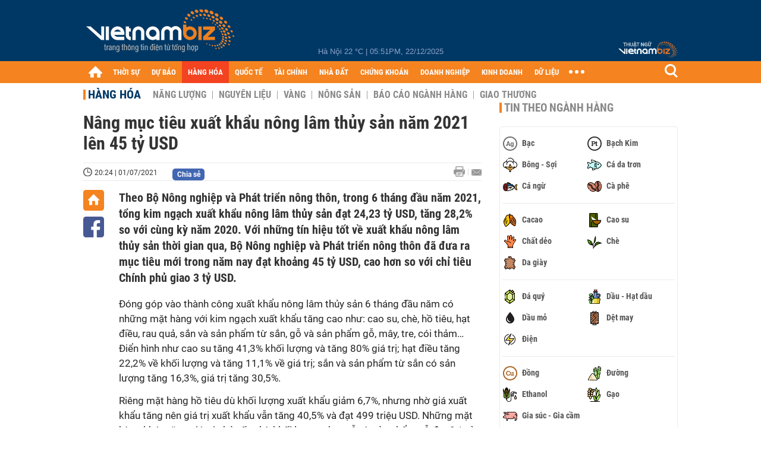

--- FILE ---
content_type: text/html; charset=utf-8
request_url: https://vietnambiz.vn/nang-muc-tieu-xuat-khau-nong-lam-thuy-san-nam-2021-len-45-ty-usd-20210701202506769.htm
body_size: 32848
content:

<!DOCTYPE html>
<html lang="vi">
<head>
    <title>Nâng mục tiêu xuất khẩu nông lâm thủy sản năm 2021 lên 45 tỷ USD</title>
    <meta charset="utf-8" />
    <meta name="viewport" content="width=device-width, initial-scale=1, maximum-scale=1, user-scalable=0, minimal-ui" />
    <meta http-equiv="Content-Language" content="vi" />
    <meta property="fb:app_id" content="3103388003239852">
<meta name="keywords" content="xuất khẩu nông lâm thủy sản, mục tiêu xuất khẩu nông lâm thủy sản, xuất khẩu thủy sản Việt Nam 2021" id="metakeywords" /> 
	<meta name="news_keywords" content="xuất khẩu nông lâm thủy sản, mục tiêu xuất khẩu nông lâm thủy sản, xuất khẩu thủy sản Việt Nam 2021" id="newskeywords" /> 
	<meta name="description" content="Theo Bộ Nông nghiệp và Phát triển nông thôn, trong 6 tháng đầu năm 2021, tổng kim ngạch xuất khẩu nông lâm thủy sản đạt 24,23 tỷ USD, tăng 28,2% so với cùng kỳ năm 2020. Với những tín hiệu tốt về xuất khẩu nông lâm thủy sản thời gian qua, Bộ Nông nghiệp và Phát triển nông thôn đã đưa ra mục tiêu mới trong năm nay đạt khoảng 45 tỷ USD, cao hơn so với chỉ tiêu Chính phủ giao 3 tỷ USD." id="metaDes" /> 
	<meta name="Language" content="vi" /> 
	<meta name="distribution" content="Global" /> 
	<meta name="REVISIT-AFTER" content="1 DAYS" /> 
	<meta name="robots" content="index,follow" id="metaRobots" /> 
	<meta name="copyright" content="Copyright (c) by https://vietnambiz.vn/" /> 
	<meta name="RATING" content="GENERAL" /> 
	<meta name="GENERATOR" content="https://vietnambiz.vn/" /> 
	<meta name="author" content="VietnamBiz" /> 
	<meta property="og:type" content="Article" /> 
	<meta property="article:tag" content="xuất khẩu nông lâm thủy sản, mục tiêu xuất khẩu nông lâm thủy sản, xuất khẩu thủy sản Việt Nam 2021" /> 
	<meta property="og:title" content="Nâng mục tiêu xuất khẩu nông lâm thủy sản năm 2021 lên 45 tỷ USD" /> 
	<meta property="og:description" content="Theo Bộ Nông nghiệp và Phát triển nông thôn, trong 6 tháng đầu năm 2021, tổng kim ngạch xuất khẩu nông lâm thủy sản đạt 24,23 tỷ USD, tăng 28,2% so với cùng kỳ năm 2020. Với những tín hiệu tốt về xuất khẩu nông lâm thủy sản thời gian qua, Bộ Nông nghiệp và Phát triển nông thôn đã đưa ra mục tiêu mới trong năm nay đạt khoảng 45 tỷ USD, cao hơn so với chỉ tiêu Chính phủ giao 3 tỷ USD." /> 
	<meta property="og:image" content="https://cdn1.vietnambiz.vn/171464876016439296/2021/7/1/ttxvnchebienthuysan1-16251457200871437182835-0-0-768-1152-crop-1625145742411459437705.jpg?width=600&height=315" /> 
	<meta property="og:image:width" content="600" /> 
	<meta property="og:image:height" content="315" /> 
	<meta property="og:url" content="https://vietnambiz.vn/nang-muc-tieu-xuat-khau-nong-lam-thuy-san-nam-2021-len-45-ty-usd-20210701202506769.htm" /> 
	<meta property="article:section" content="Hàng Hóa" /> 
	<meta property="article:published_time" content="2021-07-01T20:24:00" /> 
	<meta property="article:modified_time" content="2021-07-01T20:24:00" /> 
	<meta name="pubdate" content="2021-07-01T20:24:00" /> 
	<meta name="lastmod" content="2021-07-01T20:24:00" /> 
	<meta property="og:site_name" content="vietnambiz" /> 
	<meta property="article:author" content="VietnamBiz" /> 
	<link rel="canonical" href="https://vietnambiz.vn/nang-muc-tieu-xuat-khau-nong-lam-thuy-san-nam-2021-len-45-ty-usd-20210701202506769.htm" /> 
	
    <link href="/images/Biz1_32x32-01.png" rel="shortcut icon" type="image/png" />

    
					<link rel="preconnect" href="https://fonts.googleapis.com" />
					<link rel="preconnect" href="https://fonts.gstatic.com" crossorigin />
					<link href="https://fonts.googleapis.com/css2?family=Inter:ital,opsz,wght@0,14..32,100..900;1,14..32,100..900&family=Newsreader:ital,opsz,wght@0,6..72,200..800;1,6..72,200..800&display=swap" rel="stylesheet" />
					<link href="/plugins/fancybox/jquery.fancybox.min.css" rel="stylesheet" />
					<link href="/plugins/aos/aos.css" rel="stylesheet" />
					<link href="/plugins/jquery/ba/beforeafter.css" rel="stylesheet" />
					<link href="/dist/css/detail.css?v=Y8VS5aqBg8obdmFp-r8XUVEIYdwFnYYQoRGANVdCVuQ" rel="stylesheet" />
                

    <link href="/dist/css/plugins.min.css?v=xZj_dl57vwqsG9ouRAqlTIxgJ3VVEoALGLQ42y2D1Vk" rel="stylesheet" />
    <link href="/dist/css/site.min.css?v=Yp8AYiEDkWyzqkN81CPCU4DDdcCOakmUS0AGh7LGbwQ" rel="stylesheet" />

        <!-- Google tag (gtag.js) -->
        <script async src="https://www.googletagmanager.com/gtag/js?id=G-40WFXFP7MQ"></script>
        <script>
            window.dataLayer = window.dataLayer || [];
            function gtag() { dataLayer.push(arguments); }
            gtag('js', new Date());

            gtag('config', 'G-40WFXFP7MQ');
        </script>
        <!-- Global site tag (gtag.js) - Google Analytics -->
        <script async src="https://www.googletagmanager.com/gtag/js?id=UA-83194171-2"></script>
        <script>
            window.dataLayer = window.dataLayer || [];
            function gtag() { dataLayer.push(arguments); }
            gtag('js', new Date());

            gtag('config', 'UA-83194171-2');
        </script>
            <!-- ADS ASYNC -->
            <!-- Code Cắm header -->
            <script async src="https://static.amcdn.vn/tka/cdn.js" type="text/javascript"></script>
            <script>
                var arfAsync = arfAsync || [];
            </script>
            <script id="arf-core-js" onerror="window.arferrorload=true;" src="//media1.admicro.vn/cms/Arf.min.js" async></script>
            <script type="text/javascript">var _ADM_Channel = 'hang-hoa';</script>
        <script async src="https://fundingchoicesmessages.google.com/i/pub-4181597810933246?ers=1" nonce="XAJD8DzY6yXPzPWDq_k_nA"></script>
        <script nonce="XAJD8DzY6yXPzPWDq_k_nA">(function () { function signalGooglefcPresent() { if (!window.frames['googlefcPresent']) { if (document.body) { const iframe = document.createElement('iframe'); iframe.style = 'width: 0; height: 0; border: none; z-index: -1000; left: -1000px; top: -1000px;'; iframe.style.display = 'none'; iframe.name = 'googlefcPresent'; document.body.appendChild(iframe); } else { setTimeout(signalGooglefcPresent, 0); } } } signalGooglefcPresent(); })();</script>
        <script type="application/ld+json">
            {"@context":"https://schema.org","@type":"NewsArticle","headline":"Nâng mục tiêu xuất khẩu nông lâm thủy sản năm 2021 lên 45 tỷ USD","description":"Theo Bộ Nông nghiệp và Phát triển nông thôn, trong 6 tháng đầu năm 2021, tổng kim ngạch xuất khẩu nông lâm thủy sản đạt 24,23 tỷ USD, tăng 28,2% so với cùng kỳ năm 2020. Với những tín hiệu tốt về xuất khẩu nông lâm thủy sản thời gian qua, Bộ Nông nghiệp và Phát triển nông thôn đã đưa ra mục tiêu mới trong năm nay đạt khoảng 45 tỷ USD, cao hơn so với chỉ tiêu Chính phủ giao 3 tỷ USD.","url":"https://vietnambiz.vn/nang-muc-tieu-xuat-khau-nong-lam-thuy-san-nam-2021-len-45-ty-usd-20210701202506769.htm","mainEntityOfPage":{"@type":"WebPage","@id":"https://vietnambiz.vn/nang-muc-tieu-xuat-khau-nong-lam-thuy-san-nam-2021-len-45-ty-usd-20210701202506769.htm"},"publisher":{"@type":"Organization","name":"Trang Việt Nam Biz","logo":{"@type":"ImageObject","url":"https://cdn.vietnambiz.vn/logos/logo-600.png"}},"image":["https://cdn.vietnambiz.vn/171464876016439296/2021/7/1/ttxvnchebienthuysan1-16251457200871437182835-0-0-768-1152-crop-1625145742411459437705.jpg?width=600"],"datePublished":"2021-07-01T20:24:00+00:00","dateModified":"2021-07-01T20:24:00+00:00","author":{"@type":"Person","name":"Bích Hồng","url":"https://vietnambiz.vn"},"breadcrumb":{"@type":"BreadcrumbList","itemListElement":[{"@type":"ListItem","position":1,"item":{"@id":"https://vietnambiz.vn//hang-hoa.htm","name":"Hàng hóa"}},{"@type":"ListItem","position":2,"item":{"@id":"https://vietnambiz.vn/nang-muc-tieu-xuat-khau-nong-lam-thuy-san-nam-2021-len-45-ty-usd-20210701202506769.htm","name":"Nâng mục tiêu xuất khẩu nông lâm thủy sản năm 2021 lên 45 tỷ USD"}}]}};
        </script>
        <!-- Pushtimize: new version -->
        <script src="https://sdk.moneyoyo.com/v1/webpush.js?pid=wqE8-lVEeSm0I6KH0aMLGQ" async></script>
</head>
<body class="">

    <div id="fb-root"></div>
    <script async defer crossorigin="anonymous" src="https://connect.facebook.net/vi_VN/sdk.js#xfbml=1&amp;version=v12.0&amp;appId=3103388003239852&amp;autoLogAppEvents=1"></script>

    <div id="admwrapper">
            <div id="back-to-top" class="autopro-scrolltop"></div>
            <header class="using-scroll hidden-print">
                
<div class="header-top">
    <div class="w1000">
        <div class="float-left">
            <a class="logo-header" href="/" title="VietnamBiz"></a>
        </div>
        <!-- weather -->
        <div class="weather">
            <span id="_weather"></span> |
            <span id="_dateTime" data-value=""></span>
        </div>
        <a href="https://thuatngu.vietnambiz.vn/" class="logo-thuatngu">
            <img src="/images/logo-new-tnkt.png" alt=" Thuật ngữ VietnamBiz">
        </a>
    </div>
</div>
<div class="header-bottom">
    <div class="w1000">
        <div class="menu-container">
            <ul class="menu-main">
                <li class="icon-home menu-item">
                    <a class="home first hidearrow" href="/" title="Trang chủ" data-id="0"></a>
                </li>
                
                <li class="menu-item" data-id="3" data-url="thoi-su" data-ajaxcontent-trigger="mouseenter">
                    <a class="first" href="/thoi-su.htm" title="THỜI SỰ" data-id="3">
                        THỜI SỰ
                    </a>

                </li>
                <li class="menu-item" data-id="541" data-url="du-bao" data-ajaxcontent-trigger="mouseenter">
                    <a class="first" href="/du-bao.htm" title="DỰ BÁO" data-id="541">
                        DỰ BÁO
                    </a>

                </li>
                <li class="menu-item" data-id="11" data-url="hang-hoa" data-ajaxcontent-trigger="mouseenter">
                    <a class="first" href="/hang-hoa.htm" title="HÀNG HÓA" data-id="11">
                        HÀNG HÓA
                    </a>

                </li>
                <li class="menu-item" data-id="12" data-url="quoc-te" data-ajaxcontent-trigger="mouseenter">
                    <a class="first" href="/quoc-te.htm" title="QUỐC TẾ" data-id="12">
                        QUỐC TẾ
                    </a>

                </li>
                <li class="menu-item" data-id="32" data-url="tai-chinh" data-ajaxcontent-trigger="mouseenter">
                    <a class="first" href="/tai-chinh.htm" title="TÀI CHÍNH" data-id="32">
                        TÀI CHÍNH
                    </a>

                </li>
                <li class="menu-item" data-id="16" data-url="nha-dat" data-ajaxcontent-trigger="mouseenter">
                    <a class="first" href="/nha-dat.htm" title="NHÀ ĐẤT" data-id="16">
                        NHÀ ĐẤT
                    </a>

                </li>
                <li class="menu-item" data-id="13" data-url="chung-khoan" data-ajaxcontent-trigger="mouseenter">
                    <a class="first" href="/chung-khoan.htm" title="CHỨNG KHOÁN" data-id="13">
                        CHỨNG KHOÁN
                    </a>

                </li>
                <li class="menu-item" data-id="22" data-url="doanh-nghiep" data-ajaxcontent-trigger="mouseenter">
                    <a class="first" href="/doanh-nghiep.htm" title="DOANH NGHIỆP" data-id="22">
                        DOANH NGHIỆP
                    </a>

                </li>
                <li class="menu-item" data-id="33" data-url="kinh-doanh" data-ajaxcontent-trigger="mouseenter">
                    <a class="first" href="/kinh-doanh.htm" title="KINH DOANH" data-id="33">
                        KINH DOANH
                    </a>

                </li>
     
                <li class="not-hover menu-item">
                    <a class="" href="https://data.vietnambiz.vn/" target="_blank" title="DỮ LIỆU">DỮ LIỆU</a>
                </li>
            </ul>
            <div id="desktop-main-menu-expand" class="menu-expand">
                <div class="menu-expand-left"></div>
                <div class="menu-expand-right"></div>
            </div>
            <span class="arrow"></span>
        </div>
        <div class="search float-right">
            <input type="text" placeholder="Nhập nội dung tìm kiếm" id="txtSearch" />
            <img src="/images/btn-search-icon.png" title="Tìm kiếm" alt="Tìm kiếm" id="btnSearch" class="float-right" />
        </div>
        <div class="right clickable" data-trigger>
            <span class="icon icon-dot-nav" data-trigger-content>
                <span class="dot-1"></span>
                <span class="dot-2"></span>
                <span class="dot-3"></span>
            </span>
            <div class="popup">
                
        <div class="wrapper clearafter">
                <div class="col left">
                    <a data-invisible="false" data-id="3" href="/thoi-su.htm" class="title" title="Th&#x1EDD;i s&#x1EF1;">Thời sự</a>

                        <ul>
                                <li><a href="/thoi-su/vi-mo.htm" title="V&#x129; m&#xF4;" data-id="101">Vĩ mô</a></li>
                                <li><a href="/thoi-su/chinh-sach.htm" title="Ch&#xED;nh s&#xE1;ch" data-id="104">Chính sách</a></li>
                                <li><a href="/thoi-su/dau-tu.htm" title="&#x110;&#x1EA7;u t&#x1B0;" data-id="126">Đầu tư</a></li>
                                <li><a href="/thoi-su/nhan-su.htm" title="Nh&#xE2;n s&#x1EF1;" data-id="103">Nhân sự</a></li>
                        </ul>
                </div>
                <div class="col left">
                    <a data-invisible="false" data-id="11" href="/hang-hoa.htm" class="title" title="H&amp;#224;ng h&amp;#243;a">Hàng hóa</a>

                        <ul>
                                <li><a href="/hang-hoa/nang-luong.htm" title="N&#x103;ng l&#x1B0;&#x1EE3;ng" data-id="105">Năng lượng</a></li>
                                <li><a href="/hang-hoa/nguyen-lieu.htm" title="Nguy&#xEA;n li&#x1EC7;u" data-id="106">Nguyên liệu</a></li>
                                <li><a href="/hang-hoa/vang.htm" title="V&#xE0;ng" data-id="107">Vàng</a></li>
                                <li><a href="/hang-hoa/nong-san.htm" title="N&#xF4;ng s&#x1EA3;n" data-id="108">Nông sản</a></li>
                                <li><a href="/hang-hoa/bao-cao-nganh-hang.htm" title="B&#xE1;o c&#xE1;o ng&#xE0;nh h&#xE0;ng" data-id="144">Báo cáo ngành hàng</a></li>
                        </ul>
                </div>
                <div class="col left">
                    <a data-invisible="false" data-id="32" href="/tai-chinh.htm" class="title" title="T&amp;#224;i ch&amp;#237;nh">Tài chính</a>

                        <ul>
                                <li><a href="/tai-chinh/ngan-hang.htm" title="Ng&#xE2;n h&#xE0;ng" data-id="127">Ngân hàng</a></li>
                                <li><a href="/tai-chinh/tai-san-ma-hoa.htm" title="T&#xE0;i s&#x1EA3;n m&#xE3; ho&#xE1;" data-id="128">Tài sản mã hoá</a></li>
                                <li><a href="/tai-chinh/bao-hiem.htm" title="B&#x1EA3;o hi&#x1EC3;m" data-id="129">Bảo hiểm</a></li>
                                <li><a href="/tai-chinh/ty-gia.htm" title="T&#x1EF7; gi&#xE1;" data-id="130">Tỷ giá</a></li>
                                <li><a href="/tai-chinh/phi-tien-mat.htm" title="Phi ti&#x1EC1;n m&#x1EB7;t" data-id="526">Phi tiền mặt</a></li>
                                <li><a href="/tai-chinh/tai-chinh-tieu-dung.htm" title="T&#xE0;i ch&#xED;nh ti&#xEA;u d&#xF9;ng" data-id="131">Tài chính tiêu dùng</a></li>
                        </ul>
                </div>
                <div class="col left">
                    <a data-invisible="false" data-id="16" href="/nha-dat.htm" class="title" title="Nh&amp;#224; &#x111;&#x1EA5;t">Nhà đất</a>

                        <ul>
                                <li><a href="/nha-dat/thi-truong.htm" title="Th&#x1ECB; tr&#x1B0;&#x1EDD;ng" data-id="123">Thị trường</a></li>
                                <li><a href="/nha-dat/du-an.htm" title="D&#x1EF1; &#xE1;n" data-id="124">Dự án</a></li>
                                <li><a href="/nha-dat/quy-hoach.htm" title="Quy ho&#x1EA1;ch" data-id="132">Quy hoạch</a></li>
                                <li><a href="/nha-dat/chu-dau-tu.htm" title="Ch&#x1EE7; &#x111;&#x1EA7;u t&#x1B0;" data-id="517">Chủ đầu tư</a></li>
                        </ul>
                </div>
                <div class="col left">
                    <a data-invisible="false" data-id="13" href="/chung-khoan.htm" class="title" title="Ch&#x1EE9;ng kho&amp;#225;n">Chứng khoán</a>

                        <ul>
                                <li><a href="/chung-khoan/thi-truong.htm" title="Th&#x1ECB; tr&#x1B0;&#x1EDD;ng" data-id="115">Thị trường</a></li>
                                <li><a href="/chung-khoan/giao-dich-lon.htm" title="Giao d&#x1ECB;ch l&#x1EDB;n" data-id="116">Giao dịch lớn</a></li>
                                <li><a href="/chung-khoan/ipo-niem-yet.htm" title="IPO - Ni&#xEA;m y&#x1EBF;t" data-id="117">IPO - Niêm yết</a></li>
                                <li><a href="/chung-khoan/kien-thuc.htm" title="Ki&#x1EBF;n th&#x1EE9;c" data-id="118">Kiến thức</a></li>
                        </ul>
                </div>
                <div class="col left">
                    <a data-invisible="false" data-id="22" href="/doanh-nghiep.htm" class="title" title="Doanh nghi&#x1EC7;p">Doanh nghiệp</a>

                        <ul>
                                <li><a href="/doanh-nghiep/ket-qua-kinh-doanh.htm" title="K&#x1EBF;t qu&#x1EA3; kinh doanh" data-id="119">Kết quả kinh doanh</a></li>
                                <li><a href="/doanh-nghiep/lanh-dao.htm" title="L&#xE3;nh &#x111;&#x1EA1;o" data-id="120">Lãnh đạo</a></li>
                                <li><a href="/doanh-nghiep/chan-dung-doanh-nghiep.htm" title="Ch&#xE2;n dung Doanh nghi&#x1EC7;p" data-id="122">Chân dung Doanh nghiệp</a></li>
                                <li><a href="/doanh-nghiep/tin-hoat-dong.htm" title="Tin ho&#x1EA1;t &#x111;&#x1ED9;ng" data-id="134">Tin hoạt động</a></li>
                                <li><a href="/doanh-nghiep/trai-phieu.htm" title="Tr&#xE1;i phi&#x1EBF;u" data-id="544">Trái phiếu</a></li>
                        </ul>
                </div>
                <div class="col left">
                    <a data-invisible="false" data-id="33" href="/kinh-doanh.htm" class="title" title="Kinh doanh">Kinh doanh</a>

                        <ul>
                                <li><a href="/kinh-doanh/startup.htm" title="Startup" data-id="139">Startup</a></li>
                                <li><a href="/kinh-doanh/cau-chuyen-kinh-doanh.htm" title="C&#xE2;u chuy&#x1EC7;n kinh doanh" data-id="140">Câu chuyện kinh doanh</a></li>
                                <li><a href="/kinh-doanh/kinh-doanh-so.htm" title="Kinh doanh s&#x1ED1;" data-id="523">Kinh doanh số</a></li>
                                <li><a href="/kinh-doanh/doanh-nhan.htm" title="Doanh nh&#xE2;n" data-id="141">Doanh nhân</a></li>
                                <li><a href="/kinh-doanh/chuoi-ban-le.htm" title="Chu&#x1ED7;i - B&#xE1;n l&#x1EBB;" data-id="524">Chuỗi - Bán lẻ</a></li>
                                <li><a href="/kinh-doanh/xe.htm" title="Xe" data-id="125">Xe</a></li>
                        </ul>
                </div>
        </div>

<div class="clearfix"></div>
<div class="newline">
    <div class="newlink">
        <a href="/emagazine.htm" rel="nofollow" class="view-emag" title="eMagazine"></a>
        <a href="/infographic.htm" rel="nofollow" class="view-photo" title="Infographic"></a>
        <a href="/photostory.htm" rel="nofollow" class="view-info" title="Photostory"></a>
        <a href="https://thuatngu.vietnambiz.vn/" rel="nofollow" class="view-thuatngu" title="Thuật ngữ kinh tế"></a>
    </div>
</div>                 
            </div>
        </div>
    </div>
    <div class="clearfix"></div>
</div> 
            </header>

        <!-- ads -->
            <div class="w1000">
                <div class="vnbiz-topbanner">
                        <div>
        <zone id="jsec9wly"></zone>
        <script>
            arfAsync.push("jsec9wly");
        </script>
    </div>

                </div>
            </div>

        
				<input type="hidden" value="11603,157537,157538" />
				<div id="vnb-post-detail-page" data-zoneparentid="11">
						<input type="hidden" value="11" id="hdZoneParentId" />
						<div class="w1000">
							
            <span class="title-pagecate">
                <a data-role="cate-name" href="/hang-hoa.htm" title="H&#xE0;ng h&#xF3;a">Hàng hóa</a>
            </span>
        <ul class="list-cate">
                <li>
                    <a data-id="105" href="/hang-hoa/nang-luong.htm" title="N&#x103;ng l&#x1B0;&#x1EE3;ng" class="">
                        Năng lượng
                    </a>
                </li>
                <li>
                    <a data-id="106" href="/hang-hoa/nguyen-lieu.htm" title="Nguy&#xEA;n li&#x1EC7;u" class="">
                        Nguyên liệu
                    </a>
                </li>
                <li>
                    <a data-id="107" href="/hang-hoa/vang.htm" title="V&#xE0;ng" class="">
                        Vàng
                    </a>
                </li>
                <li>
                    <a data-id="108" href="/hang-hoa/nong-san.htm" title="N&#xF4;ng s&#x1EA3;n" class="">
                        Nông sản
                    </a>
                </li>
                <li>
                    <a data-id="144" href="/hang-hoa/bao-cao-nganh-hang.htm" title="B&#xE1;o c&#xE1;o ng&#xE0;nh h&#xE0;ng" class="">
                        Báo cáo ngành hàng
                    </a>
                </li>
                <li>
                    <a data-id="521" href="/hang-hoa/giao-thuong.htm" title="Giao th&#x1B0;&#x1A1;ng" class="">
                        Giao thương
                    </a>
                </li>
        </ul>
        <div class="clearfix"></div>
    <div class="flex">
        <div class="vnb-body">
            <div class="post-body-content" data-role="body">

                <div class="titledetail">
                    <h1 class="vnbcb-title" data-role="title">Nâng mục tiêu xuất khẩu nông lâm thủy sản năm 2021 lên 45 tỷ USD</h1>
                </div>

                <div class="vnbcbc-top-social">
                    
<div class="vnbcbcbsw-social clearfix">
    <span class="vnbcba-time time-detail">
        <span class="vnbcbat-data" title="20:24 | 01/07/2021" data-role="publishdate">20:24 | 01/07/2021</span>
    </span>
    <div class="fbLikeWrap mt-1">
        <div class="fb-like" data-href="https://vietnambiz.vn/nang-muc-tieu-xuat-khau-nong-lam-thuy-san-nam-2021-len-45-ty-usd-20210701202506769.htm" data-width="" data-layout="button_count" data-action="like" data-size="small" data-share="false"></div>
    </div>
    <a onclick="VNBiz.fn.shareClick('https://vietnambiz.vn/nang-muc-tieu-xuat-khau-nong-lam-thuy-san-nam-2021-len-45-ty-usd-20210701202506769.htm');" href="javascript:;" class="kbwcs-fb mt-1" rel="nofollow">
        <span class="textshare">Chia sẻ</span>
        <span class="kbwcs-number fr item-fb" rel="https://vietnambiz.vn/nang-muc-tieu-xuat-khau-nong-lam-thuy-san-nam-2021-len-45-ty-usd-20210701202506769.htm"></span>
    </a>
        <a rel="nofollow" class="float-right mail-icon" href="mailto:?subject=[vietnambiz.vn] N&#xE2;ng m&#x1EE5;c ti&#xEA;u xu&#x1EA5;t kh&#x1EA9;u n&#xF4;ng l&#xE2;m th&#x1EE7;y s&#x1EA3;n n&#x103;m 2021 l&#xEA;n 45 t&#x1EF7; USD&amp;body=https://vietnambiz.vn/nang-muc-tieu-xuat-khau-nong-lam-thuy-san-nam-2021-len-45-ty-usd-20210701202506769.htm%0D%0ATheo B&#x1ED9; N&amp;#244;ng nghi&#x1EC7;p v&amp;#224; Ph&amp;#225;t tri&#x1EC3;n n&amp;#244;ng th&amp;#244;n, trong 6 th&amp;#225;ng &#x111;&#x1EA7;u n&#x103;m 2021, t&#x1ED5;ng kim ng&#x1EA1;ch xu&#x1EA5;t kh&#x1EA9;u n&amp;#244;ng l&amp;#226;m th&#x1EE7;y s&#x1EA3;n &#x111;&#x1EA1;t 24,23 t&#x1EF7; USD, t&#x103;ng 28,2% so v&#x1EDB;i c&amp;#249;ng k&#x1EF3; n&#x103;m 2020. V&#x1EDB;i nh&#x1EEF;ng t&amp;#237;n hi&#x1EC7;u t&#x1ED1;t v&#x1EC1; xu&#x1EA5;t kh&#x1EA9;u n&amp;#244;ng l&amp;#226;m th&#x1EE7;y s&#x1EA3;n th&#x1EDD;i gian qua, B&#x1ED9; N&amp;#244;ng nghi&#x1EC7;p v&amp;#224; Ph&amp;#225;t tri&#x1EC3;n n&amp;#244;ng th&amp;#244;n &#x111;&amp;#227; &#x111;&#x1B0;a ra m&#x1EE5;c ti&amp;#234;u m&#x1EDB;i trong n&#x103;m nay &#x111;&#x1EA1;t kho&#x1EA3;ng 45 t&#x1EF7; USD, cao h&#x1A1;n so v&#x1EDB;i ch&#x1EC9; ti&amp;#234;u Ch&amp;#237;nh ph&#x1EE7; giao 3 t&#x1EF7; USD." title="Gửi email"></a>
        <a href="/nang-muc-tieu-xuat-khau-nong-lam-thuy-san-nam-2021-len-45-ty-usd-20210701202506769-print.htm" title="In bài viết" class="print-icon float-right" rel="nofollow" target="_blank"></a>
</div>

                </div>
                <div class="clearfix"></div>
                <div class="vnbcb-content flex">

                    <div class="content-social">
                        <div id="start-social"></div>
                        <div class="w35 networktop" id="sticky-box">
                            <a href="/" title="Trang chủ" class="home-popup-icon"></a>
                            <a title="Chia sẻ" onclick="VNBiz.fn.shareClick('https://vietnambiz.vn/nang-muc-tieu-xuat-khau-nong-lam-thuy-san-nam-2021-len-45-ty-usd-20210701202506769.htm');" href="javascript:;" class="fb-popup-icon" rel="nofollow"></a>
                        </div>
                    </div>

                    <div class="flex-1 article-body-content">
                        <div class="vnbcbc-sapo" data-role="sapo">
                            Theo Bộ Nông nghiệp và Phát triển nông thôn, trong 6 tháng đầu năm 2021, tổng kim ngạch xuất khẩu nông lâm thủy sản đạt 24,23 tỷ USD, tăng 28,2% so với cùng kỳ năm 2020. Với những tín hiệu tốt về xuất khẩu nông lâm thủy sản thời gian qua, Bộ Nông nghiệp và Phát triển nông thôn đã đưa ra mục tiêu mới trong năm nay đạt khoảng 45 tỷ USD, cao hơn so với chỉ tiêu Chính phủ giao 3 tỷ USD.
                        </div>

                        


                        <div class="vnbcbc-body vceditor-content wi-active" data-role="content">
                            <p>Đóng góp vào thành công xuất khẩu nông lâm thủy sản 6 tháng đầu năm có những mặt hàng với kim ngạch xuất khẩu tăng cao như: cao su, chè, hồ tiêu, hạt điều, rau quả, sắn và sản phẩm từ sắn, gỗ và sản phẩm gỗ, mây, tre, cói thảm… Điển hình như cao su tăng 41,3% khối lượng và tăng 80% giá trị; hạt điều tăng 22,2% về khối lượng và tăng 11,1% về giá trị; sắn và sản phẩm từ sắn có sản lượng tăng 16,3%, giá trị tăng 30,5%.</p><p>Riêng mặt hàng hồ tiêu dù khối lượng xuất khẩu giảm 6,7%, nhưng nhờ giá xuất khẩu tăng nên giá trị xuất khẩu vẫn tăng 40,5% và đạt 499 triệu USD. Những mặt hàng khác tăng giá trị chủ yếu nhờ khối lượng như: gỗ và sản phẩm gỗ đạt 8,1 tỷ USD, tăng gần 75%; mây, tre, cói thảm đạt khoảng 447 triệu USD, tăng gần 79%; tôm đạt 1,66 tỷ USD, tăng 8,5%.</p><figure class="VCSortableInPreviewMode" type="Photo" style=""><div><img src="https://cdn.vietnambiz.vn/171464876016439296/2021/7/1/ttxvnchebienthuysan1-16251457200871437182835.jpg" id="img_335048215811190784" w="1200" h="768" alt="Nâng mục tiêu xuất khẩu nông lâm thủy sản năm 2021 lên 45 tỷ USD - Ảnh 1." title="Nâng mục tiêu xuất khẩu nông lâm thủy sản năm 2021 lên 45 tỷ USD - Ảnh 1." rel="lightbox" photoid="335048215811190784" data-original="https://cdn.vietnambiz.vn/171464876016439296/2021/7/1/ttxvnchebienthuysan1-16251457200871437182835.jpg" type="photo" style="max-width:100%;" width="" height=""></div><figcaption class="PhotoCMS_Caption"><p data-placeholder="[nhập chú thích]">Chế biến cá tra xuất khẩu. (Ảnh:<i> Vũ Sinh/TTXVN</i>).</p></figcaption></figure><p>Đánh giá về sự tăng trưởng của nhóm sản phẩm rau quả, ông Đặng Phúc Nguyên, Tổng Thư ký Hiệp hội Rau quả Việt Nam cho biết, sự tăng trưởng này chủ yếu là nhờ vào sự tăng trưởng trong xuất khẩu sang thị trường Trung Quốc. Bởi đây vẫn là thị trường xuất khẩu rau quả lớn nhất của Việt Nam, chiếm trên 60% tổng giá trị xuất khẩu rau quả. Tuy có sự tăng trưởng tốt nhưng mức tăng này vẫn không bằng so với trước khi có dịch COVID-19.</p><p>Về thị trường xuất khẩu, có 4 thị trường là Trung Quốc, Mỹ, Nhật Bản và Hàn Quốc nhập khẩu nông lâm thủy sản lớn nhất của Việt Nam; trong đó 2 thị trường lớn nhất là Mỹ và Trung Quốc, đây cũng là hai thị trường duy trì sự tăng trưởng tốt trong thời gian.</p><p>Riêng với thị trường Trung Quốc, trong nửa đầu năm nay, việc xuất khẩu qua các cửa khẩu biên giới gặp nhiều áp lực, đặc biệt là đợt bùng phát dịch COVID-19 lần thứ 4 trong nước trùng với thời điểm mùa vụ thu hoạch các nông sản chính. Tuy nhiên, với những kinh nghiệm qua các đợt dịch trước, các bộ, ngành, địa phương đã chủ động và có nhiều sáng kiến trong thúc đẩy lưu thông hàng hóa vừa đảm bảo tiêu thụ nông sản, vừa đảm bảo phòng tránh dịch. Bởi vậy, tình hình tiêu thụ tại các cửa khẩu như Lào Cai, Lạng Sơn tương đối tốt, không có sự ùn ứ cục bộ lớn.</p><p>Kinh tế thế giới được dự báo có nhiều khởi sắc, thương mại hàng hóa toàn cầu có xu hướng phục hồi cao hơn so với trước đại dịch do nhiều quốc gia triển khai nhanh việc tiêm vaccine. Cộng với những tín hiệu tốt về xuất khẩu nông lâm thủy sản thời gian qua, Bộ Nông nghiệp và Phát triển nông thôn đã đưa ra mục tiêu tổng kim ngạch xuất khẩu của ngành năm 2021 đạt khoảng 45 tỷ USD, cao hơn so với Chính phủ giao 3 tỷ USD. Để thực hiện thành công mục tiêu này, ngành nông nghiệp sẽ thực hiện các giải pháp tác động vào các sản phẩm chủ lực xuất khẩu có triển vọng và khả năng tăng giá trị xuất khẩu cao.</p><p>Để phát triển mạnh thị trường xuất khẩu, ngành sẽ tận dụng cơ hội từ các hiệp định thương mại tự do, nhất là Hiệp định Thương mại Việt Nam - Liên minh châu Âu (EVFTA), Hiệp định Đối tác Toàn diện và Tiến bộ xuyên Thái Bình Dương (CPTPP) để tháo gỡ rào cản và thâm nhập thị trường mới. Đồng thời mở rộng thị trường nông sản sang những nền kinh tế có cơ cấu sản phẩm bổ sung với Việt Nam như Nhật Bản, Hàn Quốc, Ấn Độ, Liên minh châu Âu hay Trung Đông; lựa chọn và đưa các sản phẩm phù hợp vào các thị trường tiềm năng như: Nga, Trung Đông, châu Phi, ASEAN...</p><p>Ông Nguyễn Quốc Toản, Cục trưởng Cục Chế biến và Phát triển thị trường nông sản cho biết, ngành tiếp tục đàm phán để tháo gỡ rào cản thương mại và rào cản kỹ thuật của các nước đối với hàng hóa nông sản xuất khẩu của Việt Nam. Chẳng hạn, đối với thị trường Mỹ sẽ theo dõi sát sao và có phương án kịp thời liên quan áp dụng Luật Farm Bill trong thủy sản, nguồn gốc hợp pháp gỗ và sản phẩm gỗ, điều tra chống bán phá giá đối với mật ong...; cùng với đó là tiếp tục đàm phán mở cửa thị trường cho các sản phẩm nông sản hai bên.</p><p>Hay đối với thị trường Trung Quốc là đẩy nhanh tiến độ đàm phán mở cửa xuất khẩu chính ngạch các nông sản có giá trị và tiềm năng xuất khẩu như: khoai lang, sầu riêng, ớt, chanh leo, bưởi, dừa..; không để ứ đọng hàng hóa tại các cửa khẩu xuất khẩu. Quyết liệt tháo gỡ vướng mắc liên quan đến vấn đề thẻ vàng đối với hàng thủy sản nhập khẩu vào EU. Ngành tháo gỡ các khó khăn kỹ thuật, các biện pháp vệ sinh và kiểm dịch động vật (SPS) đối với xuất khẩu thủy sản sang thị trường Saudi Arabia, Brazil.</p><p>Theo ông Nguyễn Như Tiệp, Cục trưởng Cục Quản lý chất lượng nông lâm sản và thủy sản, Việt Nam tiếp tục có lợi thế canh tranh trong xuất khẩu nông lâm thủy sản. So với các quốc gia có nền nông nghiệp tương đồng như Việt Nam thì Việt Nam vẫn có lợi thế về tổ chức sản xuất tốt, các hiệp định thương mại, cũng như trong việc tiếp cận mở cửa thị trường. Tuy nhiên, trong bối cảnh dịch COVID-19, giá thành sản xuất sẽ tăng lên, chi phí logistics cao. Các thị trường xuất khẩu tiếp tục có những rào cản mới. Bởi vậy, đơn vị tiếp tục chủ động cung cấp thông tin về thị trường nhập khẩu, xử lý ngay các vướng mắc về thị trường nếu có.</p><p>Nhằm thúc đẩy xuất khẩu các sản phẩm từ chăn nuôi, ông Phạm Văn Đông, Cục trưởng Cục Thú y cho biết, Cục tiếp tục đàm phán với các nước liên quan đến việc xuất khẩu sản phẩm động vật. Đồng thời, đề nghị tổ chức Thú y Thế giới (OIE) hỗ trợ Việt Nam xây dựng và công nhận Chương trình quốc gia phòng chống bệnh lở mồm long móng; xây dựng vùng, cơ sở an toàn dịch bệnh theo tiêu chuẩn của OIE.</p><!--Thu Jul 01 2021 20:24:46 GMT+0700 (Giờ Đông Dương) --  -- Thu Jul 01 2021 20:24:46 GMT+0700 (Giờ Đông Dương)-->

                            
                        </div>
                        <div class="clearfix"></div>

                        <div class="special-relate-news-container">
                            
                <div class="vnbcbc-relate-box clearfix">
                    <a data-newsid="2021070117350931" href="/du-bao-gia-vang-2-7-co-the-tiep-tuc-phuc-hoi-2021070117350931.htm" title="D&#x1EF1; b&amp;#225;o gi&amp;#225; v&amp;#224;ng 2/7: C&amp;#243; th&#x1EC3; ti&#x1EBF;p t&#x1EE5;c ph&#x1EE5;c h&#x1ED3;i?" class="vnbcbcrl-link">Dự báo giá vàng 2/7: Có thể tiếp tục phục hồi?</a>
                    <a data-newsid="2021070117350931" href="/du-bao-gia-vang-2-7-co-the-tiep-tuc-phuc-hoi-2021070117350931.htm" title="D&#x1EF1; b&amp;#225;o gi&amp;#225; v&amp;#224;ng 2/7: C&amp;#243; th&#x1EC3; ti&#x1EBF;p t&#x1EE5;c ph&#x1EE5;c h&#x1ED3;i?" class="img257x172">
                        <img src="https://cdn.vietnambiz.vn/171464876016439296/2021/7/1/download-1-16251355944431104812802-0-0-478-717-crop-1625135598243901718612.jpeg?width=257&amp;height=172" title="D&#x1EF1; b&amp;#225;o gi&amp;#225; v&amp;#224;ng 2/7: C&amp;#243; th&#x1EC3; ti&#x1EBF;p t&#x1EE5;c ph&#x1EE5;c h&#x1ED3;i?" class="img257x172" alt="Dự báo giá vàng 2/7: Có thể tiếp tục phục hồi?" />
                    </a>
                </div>
                <div class="vnbcbc-relate-box clearfix">
                    <span class="relate-time">01-07-2021</span>
                    <div class="content">
                        <a data-newsid="20210701161037571" href="/du-bao-gia-heo-hoi-ngay-2-7-tiep-tuc-giam-tren-dien-rong-20210701161037571.htm" title="D&#x1EF1; b&amp;#225;o gi&amp;#225; heo h&#x1A1;i ng&amp;#224;y 2/7: Ti&#x1EBF;p t&#x1EE5;c gi&#x1EA3;m tr&amp;#234;n di&#x1EC7;n r&#x1ED9;ng?" class="vnbcbcrl-link">Dự báo giá heo hơi ngày 2/7: Tiếp tục giảm trên diện rộng?</a>
                    </div>
                </div>
                <div class="vnbcbc-relate-box clearfix">
                    <span class="relate-time">30-06-2021</span>
                    <div class="content">
                        <a data-newsid="20210630091244503" href="/xuat-khau-thuy-san-tiep-da-phuc-hoi-trong-6-thang-cuoi-nam-20210630091244503.htm" title="Xu&#x1EA5;t kh&#x1EA9;u th&#x1EE7;y s&#x1EA3;n ti&#x1EBF;p &#x111;&amp;#224; ph&#x1EE5;c h&#x1ED3;i trong 6 th&amp;#225;ng cu&#x1ED1;i n&#x103;m?" class="vnbcbcrl-link">Xuất khẩu thủy sản tiếp đà phục hồi trong 6 tháng cuối năm?</a>
                    </div>
                </div>

                        </div>

                        <!-- end icon Fb -->
                        <div id="end-social"></div>
                        <p class="author" data-role="author">
                            B&#xED;ch H&#x1ED3;ng
                        </p>

                        <div class="bottom-info clearfix">
                            
    <div class="link-source-wrapper clearfix">
        <div class="link-source-name">
            Theo <span class="link-source-text-name" data-role="source">TTXVN</span>
            <svg width="10" height="10" viewBox="0 0 10 10" fill="none" xmlns="http://www.w3.org/2000/svg">
                <path fill-rule="evenodd" clip-rule="evenodd" d="M2.5 2.08333C2.38949 2.08333 2.28351 2.12723 2.20537 2.20537C2.12723 2.28351 2.08333 2.38949 2.08333 2.5V8.33333C2.08333 8.44384 2.12723 8.54982 2.20537 8.62796C2.28351 8.7061 2.38949 8.75 2.5 8.75H7.5C7.61051 8.75 7.71649 8.7061 7.79463 8.62796C7.87277 8.54982 7.91667 8.44384 7.91667 8.33333V2.5C7.91667 2.38949 7.87277 2.28351 7.79463 2.20537C7.71649 2.12723 7.61051 2.08333 7.5 2.08333H6.66667C6.43655 2.08333 6.25 1.89679 6.25 1.66667C6.25 1.43655 6.43655 1.25 6.66667 1.25H7.5C7.83152 1.25 8.14946 1.3817 8.38388 1.61612C8.6183 1.85054 8.75 2.16848 8.75 2.5V8.33333C8.75 8.66485 8.6183 8.9828 8.38388 9.21722C8.14946 9.45164 7.83152 9.58333 7.5 9.58333H2.5C2.16848 9.58333 1.85054 9.45164 1.61612 9.21722C1.3817 8.9828 1.25 8.66485 1.25 8.33333V2.5C1.25 2.16848 1.3817 1.85054 1.61612 1.61612C1.85054 1.3817 2.16848 1.25 2.5 1.25H3.33333C3.56345 1.25 3.75 1.43655 3.75 1.66667C3.75 1.89679 3.56345 2.08333 3.33333 2.08333H2.5Z" fill="black"></path>
                <path fill-rule="evenodd" clip-rule="evenodd" d="M2.91666 1.25C2.91666 0.789762 3.28976 0.416667 3.75 0.416667H6.25C6.71023 0.416667 7.08333 0.789762 7.08333 1.25V2.08333C7.08333 2.54357 6.71023 2.91667 6.25 2.91667H3.75C3.28976 2.91667 2.91666 2.54357 2.91666 2.08333V1.25ZM6.25 1.25H3.75V2.08333H6.25V1.25Z" fill="black"></path>
            </svg>
            <input type="text" value="https://news.vnanet.vn/FrontEnd/PostDetail.aspx?id=5531993" id="hdSourceLink" class="hdSourceLink" />
            <span id="btnCopy" class="copylink">Copy link</span>
        </div>
        <div class="link-source-detail">
            <div class="link-source-detail-title">Link bài gốc</div>
            <div class="link-source-full">https://news.vnanet.vn/FrontEnd/PostDetail.aspx?id=5531993</div>
            <div class="arrow-down"></div>
        </div>
    </div>

                        </div>
                    </div>
                </div>

                <div class="clearfix"></div>
                <div class="vnbcbc-bottom-social vnbcb-author bottom">
                    
<div class="vnbcbcbsw-social clearfix">
    <span class="title-pagecate">
        <a data-role="cate-name" href="/hang-hoa.htm">Hàng hóa</a>
    </span>
    <div class="fb-bottom">
        <div class="fbLikeWrap mt-1">
            <div class="fb-like" data-href="https://vietnambiz.vn/nang-muc-tieu-xuat-khau-nong-lam-thuy-san-nam-2021-len-45-ty-usd-20210701202506769.htm" data-width="" data-layout="button_count" data-action="like" data-size="small" data-share="false"></div>
        </div>
        <a onclick="VNBiz.fn.shareClick('https://vietnambiz.vn/nang-muc-tieu-xuat-khau-nong-lam-thuy-san-nam-2021-len-45-ty-usd-20210701202506769.htm');" href="javascript:;" class="kbwcs-fb mt-1" rel="nofollow">
            <span class="textshare">Chia sẻ</span>
            <span class="kbwcs-number item-fb" rel="/nang-muc-tieu-xuat-khau-nong-lam-thuy-san-nam-2021-len-45-ty-usd-20210701202506769.htm"></span>
        </a>
            <a rel="nofollow" class="float-right mail-icon" href="mailto:?subject=[vietnambiz.vn] N&#xE2;ng m&#x1EE5;c ti&#xEA;u xu&#x1EA5;t kh&#x1EA9;u n&#xF4;ng l&#xE2;m th&#x1EE7;y s&#x1EA3;n n&#x103;m 2021 l&#xEA;n 45 t&#x1EF7; USD&amp;body=%0D%0ATheo B&#x1ED9; N&amp;#244;ng nghi&#x1EC7;p v&amp;#224; Ph&amp;#225;t tri&#x1EC3;n n&amp;#244;ng th&amp;#244;n, trong 6 th&amp;#225;ng &#x111;&#x1EA7;u n&#x103;m 2021, t&#x1ED5;ng kim ng&#x1EA1;ch xu&#x1EA5;t kh&#x1EA9;u n&amp;#244;ng l&amp;#226;m th&#x1EE7;y s&#x1EA3;n &#x111;&#x1EA1;t 24,23 t&#x1EF7; USD, t&#x103;ng 28,2% so v&#x1EDB;i c&amp;#249;ng k&#x1EF3; n&#x103;m 2020. V&#x1EDB;i nh&#x1EEF;ng t&amp;#237;n hi&#x1EC7;u t&#x1ED1;t v&#x1EC1; xu&#x1EA5;t kh&#x1EA9;u n&amp;#244;ng l&amp;#226;m th&#x1EE7;y s&#x1EA3;n th&#x1EDD;i gian qua, B&#x1ED9; N&amp;#244;ng nghi&#x1EC7;p v&amp;#224; Ph&amp;#225;t tri&#x1EC3;n n&amp;#244;ng th&amp;#244;n &#x111;&amp;#227; &#x111;&#x1B0;a ra m&#x1EE5;c ti&amp;#234;u m&#x1EDB;i trong n&#x103;m nay &#x111;&#x1EA1;t kho&#x1EA3;ng 45 t&#x1EF7; USD, cao h&#x1A1;n so v&#x1EDB;i ch&#x1EC9; ti&amp;#234;u Ch&amp;#237;nh ph&#x1EE7; giao 3 t&#x1EF7; USD." title="Gửi email"></a>
            <a href="/nang-muc-tieu-xuat-khau-nong-lam-thuy-san-nam-2021-len-45-ty-usd-20210701202506769-print.htm" title="In bài viết" class="print-icon float-right" rel="nofollow" target="_blank"></a>
    </div>
</div>


                </div>
            </div>

            <div class="special-footer-detail clearfix">
                <div class="stream-bottom">

        <div class="tag-and-ads mt-15">
            <div class="box-tag-detail">
                <span class="icon-tags"></span>
                <span class="title-tag">TAG:</span>
                <div class="vnbcbcbs-tags">
                    <ul class="vnbcbcbst-ul">
                            <li class="afcbcbstu-li">
                                <a itemprop="keywords" class="afcbcbstul-link" href="/xuat-khau-nong-lam-thuy-san.html" title="xu&#x1EA5;t kh&#x1EA9;u n&amp;#244;ng l&amp;#226;m th&#x1EE7;y s&#x1EA3;n">xu&#x1EA5;t kh&#x1EA9;u n&#xF4;ng l&#xE2;m th&#x1EE7;y s&#x1EA3;n</a>
                            </li>
                            <li class="afcbcbstu-li">
                                <a itemprop="keywords" class="afcbcbstul-link" href="/muc-tieu-xuat-khau-nong-lam-thuy-san.html" title="m&#x1EE5;c ti&amp;#234;u xu&#x1EA5;t kh&#x1EA9;u n&amp;#244;ng l&amp;#226;m th&#x1EE7;y s&#x1EA3;n">m&#x1EE5;c ti&#xEA;u xu&#x1EA5;t kh&#x1EA9;u n&#xF4;ng l&#xE2;m th&#x1EE7;y s&#x1EA3;n</a>
                            </li>
                            <li class="afcbcbstu-li">
                                <a itemprop="keywords" class="afcbcbstul-link" href="/xuat-khau-thuy-san-viet-nam-2021.html" title="xu&#x1EA5;t kh&#x1EA9;u th&#x1EE7;y s&#x1EA3;n Vi&#x1EC7;t Nam 2021">xu&#x1EA5;t kh&#x1EA9;u th&#x1EE7;y s&#x1EA3;n Vi&#x1EC7;t Nam 2021</a>
                            </li>
                    </ul>
                </div>
            </div>
        </div>

    <div class="mt-1 mb-2 d-flex justify-content-center">
        <zone id="jsed4cin"></zone>
        <script>
            arfAsync.push("jsed4cin");
        </script>
    </div>

                    <div class="footer-post-5-zone clearfix">
                        <div id="box-author-care" class="box-cate-bottom" data-tag="11603" data-id="20210701202506769">
                                <span class="title-box gray">Có thể bạn quan tâm</span>
                                <div class="list-news">
<div data-id="2024116203224873" class="item">  <a class="img336x223 show-popup visit-popup" href="/doanh-nghiep-xuat-khau-doi-mat-voi-nhieu-kho-khan-trong-nua-dau-nam-2024-2024116203224873.htm" title="Doanh nghiệp xuất khẩu đối mặt với nhiều kh&#243; khăn trong nửa đầu năm 2024">      <img class="img336x223" src="https://cdn.vietnambiz.vn/1881912202208555/images/2024/01/16/crawl-20240116202017290-20240116202017299-avatar-fb-20240116203223985.jpg?width=336&height=223" alt="Doanh nghiệp xuất khẩu đối mặt với nhiều kh&#243; khăn trong nửa đầu năm 2024" />  </a>  <div class="description">      <a class="title show-popup visit-popup" href="/doanh-nghiep-xuat-khau-doi-mat-voi-nhieu-kho-khan-trong-nua-dau-nam-2024-2024116203224873.htm" title="Doanh nghiệp xuất khẩu đối mặt với nhiều kh&#243; khăn trong nửa đầu năm 2024">Doanh nghiệp xuất khẩu đối mặt với nhiều kh&#243; khăn trong nửa đầu năm 2024</a>      <div class="time">          <a href="/hang-hoa.htm" title="Hàng hóa" class="category">Hàng hóa</a>          <span class="timeago">-</span><span class="timeago need-get-timeago" data-date="21:00 | 16/01/2024" title="2024-01-16T21:31:00">21:00 | 16/01/2024</span>      </div>  </div></div><div data-id="202413192747469" class="item">  <a class="img336x223 show-popup visit-popup" href="/thu-tuong-nganh-nong-nghiep-vuot-con-gio-nguoc-duoc-mua-duoc-gia-trong-nam-2023-202413192747469.htm" title="Thủ tướng: Ng&#224;nh n&#244;ng nghiệp vượt &#39;cơn gi&#243; ngược&#39;, được m&#249;a, được gi&#225; trong năm 2023">      <img class="img336x223" src="https://cdn.vietnambiz.vn/1881912202208555/images/2024/01/03/z50357956667807f8596a1aabc7d0d8fdd0683b92d1ace-2024010319192410-avatar-fb-20240103192746623.jpg?width=336&height=223" alt="Thủ tướng: Ng&#224;nh n&#244;ng nghiệp vượt &#39;cơn gi&#243; ngược&#39;, được m&#249;a, được gi&#225; trong năm 2023" />  </a>  <div class="description">      <a class="title show-popup visit-popup" href="/thu-tuong-nganh-nong-nghiep-vuot-con-gio-nguoc-duoc-mua-duoc-gia-trong-nam-2023-202413192747469.htm" title="Thủ tướng: Ng&#224;nh n&#244;ng nghiệp vượt &#39;cơn gi&#243; ngược&#39;, được m&#249;a, được gi&#225; trong năm 2023">Thủ tướng: Ng&#224;nh n&#244;ng nghiệp vượt &#39;cơn gi&#243; ngược&#39;, được m&#249;a, được gi&#225; trong năm 2023</a>      <div class="time">          <a href="/hang-hoa.htm" title="Hàng hóa" class="category">Hàng hóa</a>          <span class="timeago">-</span><span class="timeago need-get-timeago" data-date="19:00 | 03/01/2024" title="2024-01-03T19:59:00">19:00 | 03/01/2024</span>      </div>  </div></div><div data-id="2024127431359" class="item">  <a class="img336x223 show-popup visit-popup" href="/gao-ca-phe-rau-qua-va-nhieu-nong-san-khac-co-the-mang-ve-kim-ngach-xuat-khau-26-ty-usd-vao-nam-2030-2024127431359.htm" title="Gạo, c&#224; ph&#234;, rau quả v&#224; nhiều n&#244;ng sản kh&#225;c c&#243; thể mang về kim ngạch xuất khẩu 26 tỷ USD v&#224;o năm 2030">      <img class="img336x223" src="https://cdn.vietnambiz.vn/1881912202208555/images/2024/01/02/crawl-20240102073839649-20240102073839658-avatar-15x10-20240102074300641.jpg?width=336&height=223" alt="Gạo, c&#224; ph&#234;, rau quả v&#224; nhiều n&#244;ng sản kh&#225;c c&#243; thể mang về kim ngạch xuất khẩu 26 tỷ USD v&#224;o năm 2030" />  </a>  <div class="description">      <a class="title show-popup visit-popup" href="/gao-ca-phe-rau-qua-va-nhieu-nong-san-khac-co-the-mang-ve-kim-ngach-xuat-khau-26-ty-usd-vao-nam-2030-2024127431359.htm" title="Gạo, c&#224; ph&#234;, rau quả v&#224; nhiều n&#244;ng sản kh&#225;c c&#243; thể mang về kim ngạch xuất khẩu 26 tỷ USD v&#224;o năm 2030">Gạo, c&#224; ph&#234;, rau quả v&#224; nhiều n&#244;ng sản kh&#225;c c&#243; thể mang về kim ngạch xuất khẩu 26 tỷ USD v&#224;o năm 2030</a>      <div class="time">          <a href="/hang-hoa.htm" title="Hàng hóa" class="category">Hàng hóa</a>          <span class="timeago">-</span><span class="timeago need-get-timeago" data-date="07:21 | 02/01/2024" title="2024-01-02T07:44:00">07:21 | 02/01/2024</span>      </div>  </div></div><div data-id="20231230866636" class="item">  <a class="img336x223 show-popup visit-popup" href="/ban-tin-thi-truong-nong-lam-thuy-san-tong-ket-quy-iv-so-ra-ngay-29122023-20231230866636.htm" title="Bản tin thị trường n&#244;ng, l&#226;m, thủy sản tổng kết qu&#253; IV, số ra ng&#224;y 29/12/2023">      <img class="img336x223" src="https://cdn.vietnambiz.vn/1881912202208555/images/2023/12/30/crawl-20231230080201947-20231230080201955-avatar-15x10-2023123008060617.jpg?width=336&height=223" alt="Bản tin thị trường n&#244;ng, l&#226;m, thủy sản tổng kết qu&#253; IV, số ra ng&#224;y 29/12/2023" />  </a>  <div class="description">      <a class="title show-popup visit-popup" href="/ban-tin-thi-truong-nong-lam-thuy-san-tong-ket-quy-iv-so-ra-ngay-29122023-20231230866636.htm" title="Bản tin thị trường n&#244;ng, l&#226;m, thủy sản tổng kết qu&#253; IV, số ra ng&#224;y 29/12/2023">Bản tin thị trường n&#244;ng, l&#226;m, thủy sản tổng kết qu&#253; IV, số ra ng&#224;y 29/12/2023</a>      <div class="time">          <a href="/hang-hoa.htm" title="Hàng hóa" class="category">Hàng hóa</a>          <span class="timeago">-</span><span class="timeago need-get-timeago" data-date="09:00 | 30/12/2023" title="2023-12-30T09:30:00">09:00 | 30/12/2023</span>      </div>  </div></div><div data-id="2023122915335372" class="item">  <a class="img336x223 show-popup visit-popup" href="/muc-tieu-xuat-khau-54-55-ty-usd-nong-lam-thuy-san-nam-2024-2023122915335372.htm" title="Mục ti&#234;u xuất khẩu 54-55 tỷ USD n&#244;ng l&#226;m thủy sản năm 2024">      <img class="img336x223" src="https://cdn.vietnambiz.vn/1881912202208555/images/2023/12/29/z50210418437726bac767f6e2d8bc25e1987c914142b19-20231229151801797-avatar-15x10-20231229153352534.jpg?width=336&height=223" alt="Mục ti&#234;u xuất khẩu 54-55 tỷ USD n&#244;ng l&#226;m thủy sản năm 2024" />  </a>  <div class="description">      <a class="title show-popup visit-popup" href="/muc-tieu-xuat-khau-54-55-ty-usd-nong-lam-thuy-san-nam-2024-2023122915335372.htm" title="Mục ti&#234;u xuất khẩu 54-55 tỷ USD n&#244;ng l&#226;m thủy sản năm 2024">Mục ti&#234;u xuất khẩu 54-55 tỷ USD n&#244;ng l&#226;m thủy sản năm 2024</a>      <div class="time">          <a href="/hang-hoa.htm" title="Hàng hóa" class="category">Hàng hóa</a>          <span class="timeago">-</span><span class="timeago need-get-timeago" data-date="16:00 | 29/12/2023" title="2023-12-29T16:09:00">16:00 | 29/12/2023</span>      </div>  </div></div>                                </div>
                        </div>

                        <div id="box-same-zone" class="box-cate-bottom flex-1" data-id="20210701202506769" data-zone="11">
                            <span class="title-box gray">
                                <a href="/hang-hoa.htm">Cùng chuyên mục</a>
                            </span>
                            <div class="list-news">
<div data-id="20251222202450337" class="item"><a class="image show-popup visit-popup" href="/du-bao-gia-heo-hoi-ngay-2312-lieu-thi-truong-co-the-tiep-tuc-lap-dinh-moi-20251222202450337.htm" data-popup-url="/du-bao-gia-heo-hoi-ngay-2312-lieu-thi-truong-co-the-tiep-tuc-lap-dinh-moi-20251222202450337.htm" title="Dự báo giá heo hơi ngày 23/12: Liệu thị trường có thể tiếp tục lập đỉnh mới?"><img class="img336x223" src="https://cdn.vietnambiz.vn/1881912202208555/images/2025/12/22/gia-heo-hoi-hom-nay-29-5-2020-9343-3151-16423832161200x0-20251203225858912-avatar-15x10-20251222202449876.jpg?width=336&height=223" alt="Dự báo giá heo hơi ngày 23/12: Liệu thị trường có thể tiếp tục lập đỉnh mới?" /></a><div class="description"><a class="title show-popup visit-popup" href="/du-bao-gia-heo-hoi-ngay-2312-lieu-thi-truong-co-the-tiep-tuc-lap-dinh-moi-20251222202450337.htm" title="Dự báo giá heo hơi ngày 23/12: Liệu thị trường có thể tiếp tục lập đỉnh mới?">Dự báo giá heo hơi ngày 23/12: Liệu thị trường có thể tiếp tục lập đỉnh mới?</a><div class="time"><a href="/hang-hoa.htm" title="Hàng hóa" class="category">Hàng hóa</a><span class="timeago">-</span><span class="timeago need-get-timeago" data-date="19:14 | 22/12/2025" title="2025-12-22T19:50:00">19:14 | 22/12/2025</span></div></div></div><div data-id="20251222151825285" class="item"><a class="image show-popup visit-popup" href="/gia-lua-gao-hom-nay-2212-di-ngang-trong-ngay-dau-tuan-20251222151825285.htm" data-popup-url="/gia-lua-gao-hom-nay-2212-di-ngang-trong-ngay-dau-tuan-20251222151825285.htm" title="Giá lúa gạo hôm nay 22/12: Đi ngang trong ngày đầu tuần"><img class="img336x223" src="https://cdn.vietnambiz.vn/1881912202208555/images/2025/12/22/ngay-1011-gia-lua-gao-tai-dong-bang-song-cuu-long-binh-on-sang-dau-tuan-20251110055213-202512221514118-avatar-15x10-20251222151824777.jpg?width=336&height=223" alt="Giá lúa gạo hôm nay 22/12: Đi ngang trong ngày đầu tuần" /></a><div class="description"><a class="title show-popup visit-popup" href="/gia-lua-gao-hom-nay-2212-di-ngang-trong-ngay-dau-tuan-20251222151825285.htm" title="Giá lúa gạo hôm nay 22/12: Đi ngang trong ngày đầu tuần">Giá lúa gạo hôm nay 22/12: Đi ngang trong ngày đầu tuần</a><div class="time"><a href="/hang-hoa.htm" title="Hàng hóa" class="category">Hàng hóa</a><span class="timeago">-</span><span class="timeago need-get-timeago" data-date="15:17 | 22/12/2025" title="2025-12-22T15:18:00">15:17 | 22/12/2025</span></div></div></div><div data-id="20251222145053165" class="item"><a class="image show-popup visit-popup" href="/gia-vang-thiet-lap-ky-luc-moi-20251222145053165.htm" data-popup-url="/gia-vang-thiet-lap-ky-luc-moi-20251222145053165.htm" title="Giá vàng thiết lập kỷ lục mới"><img class="img336x223" src="https://cdn.vietnambiz.vn/1881912202208555/images/2025/12/22/vang-20251222144849780-avatar-15x10-20251222145052646.jpg?width=336&height=223" alt="Giá vàng thiết lập kỷ lục mới" /></a><div class="description"><a class="title show-popup visit-popup" href="/gia-vang-thiet-lap-ky-luc-moi-20251222145053165.htm" title="Giá vàng thiết lập kỷ lục mới">Giá vàng thiết lập kỷ lục mới</a><div class="time"><a href="/hang-hoa.htm" title="Hàng hóa" class="category">Hàng hóa</a><span class="timeago">-</span><span class="timeago need-get-timeago" data-date="15:11 | 22/12/2025" title="2025-12-22T15:13:00">15:11 | 22/12/2025</span></div></div></div><div data-id="20251222135224428" class="item"><a class="image show-popup visit-popup" href="/bang-gia-vang-hom-nay-2212-vang-sjc-cham-1575-trieu-nhan-tron-va-nu-trang-tang-manh-gan-1-trieu-dongluong-20251222135224428.htm" data-popup-url="/bang-gia-vang-hom-nay-2212-vang-sjc-cham-1575-trieu-nhan-tron-va-nu-trang-tang-manh-gan-1-trieu-dongluong-20251222135224428.htm" title="Bảng giá vàng hôm nay 22/12: Vàng SJC chạm 157,5 triệu, nhẫn trơn và nữ trang tăng mạnh gần 1 triệu đồng/lượng"><img class="img336x223" src="https://cdn.vietnambiz.vn/1881912202208555/images/2025/12/22/so-sanh-vnb-2025122213504158-avatar-15x10-20251222135223719.jpg?width=336&height=223" alt="Bảng giá vàng hôm nay 22/12: Vàng SJC chạm 157,5 triệu, nhẫn trơn và nữ trang tăng mạnh gần 1 triệu đồng/lượng" /></a><div class="description"><a class="title show-popup visit-popup" href="/bang-gia-vang-hom-nay-2212-vang-sjc-cham-1575-trieu-nhan-tron-va-nu-trang-tang-manh-gan-1-trieu-dongluong-20251222135224428.htm" title="Bảng giá vàng hôm nay 22/12: Vàng SJC chạm 157,5 triệu, nhẫn trơn và nữ trang tăng mạnh gần 1 triệu đồng/lượng">Bảng giá vàng hôm nay 22/12: Vàng SJC chạm 157,5 triệu, nhẫn trơn và nữ trang tăng mạnh gần 1 triệu đồng/lượng</a><div class="time"><a href="/hang-hoa.htm" title="Hàng hóa" class="category">Hàng hóa</a><span class="timeago">-</span><span class="timeago need-get-timeago" data-date="13:18 | 22/12/2025" title="2025-12-22T13:52:00">13:18 | 22/12/2025</span></div></div></div><div data-id="2025122293422135" class="item"><a class="image show-popup visit-popup" href="/gia-sau-rieng-hom-nay-2212-thi-truong-on-dinh-gia-sau-rieng-nghich-vu-giam-sau-nong-dan-lo-ap-luc-xuat-khau-2025122293422135.htm" data-popup-url="/gia-sau-rieng-hom-nay-2212-thi-truong-on-dinh-gia-sau-rieng-nghich-vu-giam-sau-nong-dan-lo-ap-luc-xuat-khau-2025122293422135.htm" title="Giá sầu riêng hôm nay 22/12: Thị trường ổn định, giá sầu riêng nghịch vụ giảm sâu, nông dân lo áp lực xuất khẩu"><img class="img336x223" src="https://cdn.vietnambiz.vn/1881912202208555/images/2025/12/22/gia-sau-rieng-hom-nay-6-20251222093323141-avatar-15x10-20251222093421569.jpg?width=336&height=223" alt="Giá sầu riêng hôm nay 22/12: Thị trường ổn định, giá sầu riêng nghịch vụ giảm sâu, nông dân lo áp lực xuất khẩu" /></a><div class="description"><a class="title show-popup visit-popup" href="/gia-sau-rieng-hom-nay-2212-thi-truong-on-dinh-gia-sau-rieng-nghich-vu-giam-sau-nong-dan-lo-ap-luc-xuat-khau-2025122293422135.htm" title="Giá sầu riêng hôm nay 22/12: Thị trường ổn định, giá sầu riêng nghịch vụ giảm sâu, nông dân lo áp lực xuất khẩu">Giá sầu riêng hôm nay 22/12: Thị trường ổn định, giá sầu riêng nghịch vụ giảm sâu, nông dân lo áp lực xuất khẩu</a><div class="time"><a href="/hang-hoa.htm" title="Hàng hóa" class="category">Hàng hóa</a><span class="timeago">-</span><span class="timeago need-get-timeago" data-date="09:58 | 22/12/2025" title="2025-12-22T09:33:00">09:58 | 22/12/2025</span></div></div></div>                            </div>
                        </div>
                    </div>

                    
    <div class="box-latest-news">
        <div class="latest-news-scroll scrollbar-macosx">
            <div class="box-stream">
                <a class="title-box" href="/tin-moi-nhat.htm" title="Tin mới">Tin mới</a>
                    <div class="news">
                        <div class="flex">
                            <a class="image" href="/cac-nha-san-xuat-chip-trung-quoc-chay-dua-ipo-20251222201816783.htm" title="C&amp;#225;c nh&amp;#224; s&#x1EA3;n xu&#x1EA5;t chip Trung Qu&#x1ED1;c ch&#x1EA1;y &#x111;ua IPO" data-nocheck="1">
                                <img src="https://cdn.vietnambiz.vn/1881912202208555/images/2025/12/22/chipchina-a-20251222201720955-avatar-15x10-20251222201816335.jpg?width=93&amp;height=60" alt="Các nhà sản xuất chip Trung Quốc chạy đua IPO" title="C&amp;#225;c nh&amp;#224; s&#x1EA3;n xu&#x1EA5;t chip Trung Qu&#x1ED1;c ch&#x1EA1;y &#x111;ua IPO" class="img93x60" />
                            </a>
                            <div class="title">
                                <a href="/cac-nha-san-xuat-chip-trung-quoc-chay-dua-ipo-20251222201816783.htm" title="C&amp;#225;c nh&amp;#224; s&#x1EA3;n xu&#x1EA5;t chip Trung Qu&#x1ED1;c ch&#x1EA1;y &#x111;ua IPO" data-nocheck="1">Các nhà sản xuất chip Trung Quốc chạy đua IPO</a>
                            </div>
                            <div class="time">
                                <a href="/quoc-te.htm" title="Qu&#x1ED1;c t&#x1EBF;" class="category">Quốc tế</a>
                                <span class="timeago">-</span><span class="timeago need-get-timeago" title="2025-12-22T22:30:00" data-date="22:30 | 22/12/2025">22:30 | 22/12/2025</span>
                            </div>
                        </div>
                    </div>
                    <div class="news">
                        <div class="flex">
                            <a class="image" href="/lanh-dao-z-holding-rua-tien-qua-bat-dong-san-khi-san-xuat-sua-gia-20251222201532837.htm" title="L&amp;#227;nh &#x111;&#x1EA1;o Z Holding r&#x1EED;a ti&#x1EC1;n qua b&#x1EA5;t &#x111;&#x1ED9;ng s&#x1EA3;n khi s&#x1EA3;n xu&#x1EA5;t s&#x1EEF;a gi&#x1EA3;" data-nocheck="1">
                                <img src="https://cdn.vietnambiz.vn/1881912202208555/images/2025/12/22/hiup-a-20251222201440327-avatar-15x10-20251222201531951.jpg?width=93&amp;height=60" alt="Lãnh đạo Z Holding rửa tiền qua bất động sản khi sản xuất sữa giả" title="L&amp;#227;nh &#x111;&#x1EA1;o Z Holding r&#x1EED;a ti&#x1EC1;n qua b&#x1EA5;t &#x111;&#x1ED9;ng s&#x1EA3;n khi s&#x1EA3;n xu&#x1EA5;t s&#x1EEF;a gi&#x1EA3;" class="img93x60" />
                            </a>
                            <div class="title">
                                <a href="/lanh-dao-z-holding-rua-tien-qua-bat-dong-san-khi-san-xuat-sua-gia-20251222201532837.htm" title="L&amp;#227;nh &#x111;&#x1EA1;o Z Holding r&#x1EED;a ti&#x1EC1;n qua b&#x1EA5;t &#x111;&#x1ED9;ng s&#x1EA3;n khi s&#x1EA3;n xu&#x1EA5;t s&#x1EEF;a gi&#x1EA3;" data-nocheck="1">Lãnh đạo Z Holding rửa tiền qua bất động sản khi sản xuất sữa giả</a>
                            </div>
                            <div class="time">
                                <a href="/kinh-doanh.htm" title="Kinh doanh" class="category">Kinh doanh</a>
                                <span class="timeago">-</span><span class="timeago need-get-timeago" title="2025-12-22T22:00:00" data-date="22:00 | 22/12/2025">22:00 | 22/12/2025</span>
                            </div>
                        </div>
                    </div>
                    <div class="news">
                        <div class="flex">
                            <a class="image" href="/dong-yen-ap-sat-muc-thap-ky-luc-do-quan-diem-than-trong-cua-boj-2025122220132989.htm" title="&#x110;&#x1ED3;ng yen &amp;#225;p s&amp;#225;t m&#x1EE9;c th&#x1EA5;p k&#x1EF7; l&#x1EE5;c do quan &#x111;i&#x1EC3;m th&#x1EAD;n tr&#x1ECD;ng c&#x1EE7;a BoJ" data-nocheck="1">
                                <img src="https://cdn.vietnambiz.vn/1881912202208555/images/2025/12/22/crawl-20251222195510231-avatar-15x10-20251222201328319.jpg?width=93&amp;height=60" alt="Đồng yen áp sát mức thấp kỷ lục do quan điểm thận trọng của BoJ" title="&#x110;&#x1ED3;ng yen &amp;#225;p s&amp;#225;t m&#x1EE9;c th&#x1EA5;p k&#x1EF7; l&#x1EE5;c do quan &#x111;i&#x1EC3;m th&#x1EAD;n tr&#x1ECD;ng c&#x1EE7;a BoJ" class="img93x60" />
                            </a>
                            <div class="title">
                                <a href="/dong-yen-ap-sat-muc-thap-ky-luc-do-quan-diem-than-trong-cua-boj-2025122220132989.htm" title="&#x110;&#x1ED3;ng yen &amp;#225;p s&amp;#225;t m&#x1EE9;c th&#x1EA5;p k&#x1EF7; l&#x1EE5;c do quan &#x111;i&#x1EC3;m th&#x1EAD;n tr&#x1ECD;ng c&#x1EE7;a BoJ" data-nocheck="1">Đồng yen áp sát mức thấp kỷ lục do quan điểm thận trọng của BoJ</a>
                            </div>
                            <div class="time">
                                <a href="/quoc-te.htm" title="Qu&#x1ED1;c t&#x1EBF;" class="category">Quốc tế</a>
                                <span class="timeago">-</span><span class="timeago need-get-timeago" title="2025-12-22T21:30:00" data-date="21:30 | 22/12/2025">21:30 | 22/12/2025</span>
                            </div>
                        </div>
                    </div>
                    <div class="news">
                        <div class="flex">
                            <a class="image" href="/mwg-mo-hon-65-cua-hang-bach-hoa-xanh-moi-thang-20251222205750961.htm" title="MWG m&#x1EDF; h&#x1A1;n 65 c&#x1EED;a h&amp;#224;ng B&amp;#225;ch H&amp;#243;a Xanh m&#x1ED7;i th&amp;#225;ng" data-nocheck="1">
                                <img src="https://cdn.vietnambiz.vn/1881912202208555/images/2025/12/22/mwg-3-20251222205709729-avatar-15x10-20251222205750448.jpg?width=93&amp;height=60" alt="MWG mở hơn 65 cửa hàng Bách Hóa Xanh mỗi tháng" title="MWG m&#x1EDF; h&#x1A1;n 65 c&#x1EED;a h&amp;#224;ng B&amp;#225;ch H&amp;#243;a Xanh m&#x1ED7;i th&amp;#225;ng" class="img93x60" />
                            </a>
                            <div class="title">
                                <a href="/mwg-mo-hon-65-cua-hang-bach-hoa-xanh-moi-thang-20251222205750961.htm" title="MWG m&#x1EDF; h&#x1A1;n 65 c&#x1EED;a h&amp;#224;ng B&amp;#225;ch H&amp;#243;a Xanh m&#x1ED7;i th&amp;#225;ng" data-nocheck="1">MWG mở hơn 65 cửa hàng Bách Hóa Xanh mỗi tháng</a>
                            </div>
                            <div class="time">
                                <a href="/doanh-nghiep.htm" title="Doanh nghi&#x1EC7;p" class="category">Doanh nghiệp</a>
                                <span class="timeago">-</span><span class="timeago need-get-timeago" title="2025-12-22T21:24:00" data-date="21:24 | 22/12/2025">21:24 | 22/12/2025</span>
                            </div>
                        </div>
                    </div>
                    <div class="news">
                        <div class="flex">
                            <a class="image" href="/shein-mo-cua-hang-tai-paris-khi-thoi-trang-gia-re-thu-suc-chau-au-20251222202218711.htm" title="Shein m&#x1EDF; c&#x1EED;a h&amp;#224;ng t&#x1EA1;i Paris: Khi th&#x1EDD;i trang gi&amp;#225; r&#x1EBB; th&#x1EED; s&#x1EE9;c ch&amp;#226;u &amp;#194;u" data-nocheck="1">
                                <img src="https://cdn.vietnambiz.vn/1881912202208555/images/2025/12/22/crawl-20251222202120467-20251222202120475-avatar-15x10-20251222202218241.jpg?width=93&amp;height=60" alt="Shein mở cửa hàng tại Paris: Khi thời trang giá rẻ thử sức châu Âu" title="Shein m&#x1EDF; c&#x1EED;a h&amp;#224;ng t&#x1EA1;i Paris: Khi th&#x1EDD;i trang gi&amp;#225; r&#x1EBB; th&#x1EED; s&#x1EE9;c ch&amp;#226;u &amp;#194;u" class="img93x60" />
                            </a>
                            <div class="title">
                                <a href="/shein-mo-cua-hang-tai-paris-khi-thoi-trang-gia-re-thu-suc-chau-au-20251222202218711.htm" title="Shein m&#x1EDF; c&#x1EED;a h&amp;#224;ng t&#x1EA1;i Paris: Khi th&#x1EDD;i trang gi&amp;#225; r&#x1EBB; th&#x1EED; s&#x1EE9;c ch&amp;#226;u &amp;#194;u" data-nocheck="1">Shein mở cửa hàng tại Paris: Khi thời trang giá rẻ thử sức châu Âu</a>
                            </div>
                            <div class="time">
                                <a href="/kinh-doanh.htm" title="Kinh doanh" class="category">Kinh doanh</a>
                                <span class="timeago">-</span><span class="timeago need-get-timeago" title="2025-12-22T21:15:00" data-date="21:15 | 22/12/2025">21:15 | 22/12/2025</span>
                            </div>
                        </div>
                    </div>
                    <div class="news">
                        <div class="flex">
                            <a class="image" href="/con-sot-bac-mot-vang-moi-dang-hinh-thanh-20251222201824432.htm" title="C&#x1A1;n s&#x1ED1;t b&#x1EA1;c: M&#x1ED9;t &amp;#39;v&amp;#224;ng m&#x1EDB;i&amp;#39; &#x111;ang h&amp;#236;nh th&amp;#224;nh?" data-nocheck="1">
                                <img src="https://cdn.vietnambiz.vn/1881912202208555/images/2025/12/22/crawl-2025122220173334-2025122220173352-avatar-15x10-20251222201823773.jpg?width=93&amp;height=60" alt="Cơn sốt bạc: Một 'vàng mới' đang hình thành?" title="C&#x1A1;n s&#x1ED1;t b&#x1EA1;c: M&#x1ED9;t &amp;#39;v&amp;#224;ng m&#x1EDB;i&amp;#39; &#x111;ang h&amp;#236;nh th&amp;#224;nh?" class="img93x60" />
                            </a>
                            <div class="title">
                                <a href="/con-sot-bac-mot-vang-moi-dang-hinh-thanh-20251222201824432.htm" title="C&#x1A1;n s&#x1ED1;t b&#x1EA1;c: M&#x1ED9;t &amp;#39;v&amp;#224;ng m&#x1EDB;i&amp;#39; &#x111;ang h&amp;#236;nh th&amp;#224;nh?" data-nocheck="1">Cơn sốt bạc: Một 'vàng mới' đang hình thành?</a>
                            </div>
                            <div class="time">
                                <a href="/hang-hoa.htm" title="H&amp;#224;ng h&amp;#243;a" class="category">Hàng hóa</a>
                                <span class="timeago">-</span><span class="timeago need-get-timeago" title="2025-12-22T21:00:00" data-date="21:00 | 22/12/2025">21:00 | 22/12/2025</span>
                            </div>
                        </div>
                    </div>
                    <div class="news">
                        <div class="flex">
                            <a class="image" href="/chu-dau-tu-de-xuat-quy-hoach-moi-khu-nha-rong-khanh-hoi-khong-con-bo-tri-dat-o-20251222194452714.htm" title="Ch&#x1EE7; &#x111;&#x1EA7;u t&#x1B0; &#x111;&#x1EC1; xu&#x1EA5;t quy ho&#x1EA1;ch m&#x1EDB;i khu Nh&amp;#224; R&#x1ED3;ng - Kh&amp;#225;nh H&#x1ED9;i kh&amp;#244;ng c&amp;#242;n b&#x1ED1; tr&amp;#237; &#x111;&#x1EA5;t &#x1EDF;" data-nocheck="1">
                                <img src="https://cdn.vietnambiz.vn/1881912202208555/images/2025/12/22/nharong-1-20251222194409822-avatar-15x10-20251222194452262.jpg?width=93&amp;height=60" alt="Chủ đầu tư đề xuất quy hoạch mới khu Nhà Rồng - Khánh Hội không còn bố trí đất ở" title="Ch&#x1EE7; &#x111;&#x1EA7;u t&#x1B0; &#x111;&#x1EC1; xu&#x1EA5;t quy ho&#x1EA1;ch m&#x1EDB;i khu Nh&amp;#224; R&#x1ED3;ng - Kh&amp;#225;nh H&#x1ED9;i kh&amp;#244;ng c&amp;#242;n b&#x1ED1; tr&amp;#237; &#x111;&#x1EA5;t &#x1EDF;" class="img93x60" />
                            </a>
                            <div class="title">
                                <a href="/chu-dau-tu-de-xuat-quy-hoach-moi-khu-nha-rong-khanh-hoi-khong-con-bo-tri-dat-o-20251222194452714.htm" title="Ch&#x1EE7; &#x111;&#x1EA7;u t&#x1B0; &#x111;&#x1EC1; xu&#x1EA5;t quy ho&#x1EA1;ch m&#x1EDB;i khu Nh&amp;#224; R&#x1ED3;ng - Kh&amp;#225;nh H&#x1ED9;i kh&amp;#244;ng c&amp;#242;n b&#x1ED1; tr&amp;#237; &#x111;&#x1EA5;t &#x1EDF;" data-nocheck="1">Chủ đầu tư đề xuất quy hoạch mới khu Nhà Rồng - Khánh Hội không còn bố trí đất ở</a>
                            </div>
                            <div class="time">
                                <a href="/nha-dat.htm" title="Nh&amp;#224; &#x111;&#x1EA5;t" class="category">Nhà đất</a>
                                <span class="timeago">-</span><span class="timeago need-get-timeago" title="2025-12-22T20:50:00" data-date="20:50 | 22/12/2025">20:50 | 22/12/2025</span>
                            </div>
                        </div>
                    </div>
                    <div class="news">
                        <div class="flex">
                            <a class="image" href="/bo-xay-dung-yeu-cau-sun-group-hoan-thien-quy-hoach-san-bay-con-dao-20251222194156172.htm" title="B&#x1ED9; X&amp;#226;y d&#x1EF1;ng y&amp;#234;u c&#x1EA7;u Sun Group ho&amp;#224;n thi&#x1EC7;n quy ho&#x1EA1;ch s&amp;#226;n bay C&amp;#244;n &#x110;&#x1EA3;o" data-nocheck="1">
                                <img src="https://cdn.vietnambiz.vn/1881912202208555/images/2025/12/22/condao-1-20251222194105157-avatar-15x10-20251222194155667.jpg?width=93&amp;height=60" alt="Bộ Xây dựng yêu cầu Sun Group hoàn thiện quy hoạch sân bay Côn Đảo" title="B&#x1ED9; X&amp;#226;y d&#x1EF1;ng y&amp;#234;u c&#x1EA7;u Sun Group ho&amp;#224;n thi&#x1EC7;n quy ho&#x1EA1;ch s&amp;#226;n bay C&amp;#244;n &#x110;&#x1EA3;o" class="img93x60" />
                            </a>
                            <div class="title">
                                <a href="/bo-xay-dung-yeu-cau-sun-group-hoan-thien-quy-hoach-san-bay-con-dao-20251222194156172.htm" title="B&#x1ED9; X&amp;#226;y d&#x1EF1;ng y&amp;#234;u c&#x1EA7;u Sun Group ho&amp;#224;n thi&#x1EC7;n quy ho&#x1EA1;ch s&amp;#226;n bay C&amp;#244;n &#x110;&#x1EA3;o" data-nocheck="1">Bộ Xây dựng yêu cầu Sun Group hoàn thiện quy hoạch sân bay Côn Đảo</a>
                            </div>
                            <div class="time">
                                <a href="/thoi-su.htm" title="Th&#x1EDD;i s&#x1EF1;" class="category">Thời sự</a>
                                <span class="timeago">-</span><span class="timeago need-get-timeago" title="2025-12-22T20:25:00" data-date="20:25 | 22/12/2025">20:25 | 22/12/2025</span>
                            </div>
                        </div>
                    </div>
            </div>
        </div>
    </div>
    <div class="clearfix"></div>
 
                    
        <div class="content-box-stream">
            <span class="title-box">Đọc nhiều nhất</span>
            <div class="list-news row">
                    <div class="col-4 news clearfix" data-view="0" data-id="20251222114914447">
                        <a class="image" href="/xuat-nhap-khau-thiet-lap-ky-luc-moi-883-ty-usd-thang-du-thuong-mai-186-ty-usd-20251222114914447.htm" title="Xu&#x1EA5;t nh&#x1EAD;p kh&#x1EA9;u thi&#x1EBF;t l&#x1EAD;p k&#x1EF7; l&#x1EE5;c m&#x1EDB;i 883 t&#x1EF7; USD, th&#x1EB7;ng d&#x1B0; th&#x1B0;&#x1A1;ng m&#x1EA1;i 18,6 t&#x1EF7; USD">
                            <img src="https://cdn.vietnambiz.vn/1881912202208555/images/2025/12/22/xnk-20251222114743123-avatar-15x10-20251222114913929.jpeg?width=215&amp;height=144" title="Xu&#x1EA5;t nh&#x1EAD;p kh&#x1EA9;u thi&#x1EBF;t l&#x1EAD;p k&#x1EF7; l&#x1EE5;c m&#x1EDB;i 883 t&#x1EF7; USD, th&#x1EB7;ng d&#x1B0; th&#x1B0;&#x1A1;ng m&#x1EA1;i 18,6 t&#x1EF7; USD" alt="Xuất nhập khẩu thiết lập kỷ lục mới 883 tỷ USD, thặng dư thương mại 18,6 tỷ USD" class="img215x144" />
                        </a>
                        <div class="news-content">
                            <a href="/xuat-nhap-khau-thiet-lap-ky-luc-moi-883-ty-usd-thang-du-thuong-mai-186-ty-usd-20251222114914447.htm" title="Xu&#x1EA5;t nh&#x1EAD;p kh&#x1EA9;u thi&#x1EBF;t l&#x1EAD;p k&#x1EF7; l&#x1EE5;c m&#x1EDB;i 883 t&#x1EF7; USD, th&#x1EB7;ng d&#x1B0; th&#x1B0;&#x1A1;ng m&#x1EA1;i 18,6 t&#x1EF7; USD" class="title" data-nocheck="1">Xuất nhập khẩu thiết lập kỷ lục mới 883 tỷ USD, thặng dư thương mại 18,6 tỷ USD</a>
                            <div class="clearfix mg-t-10 time">
                                <a href="/thoi-su.htm" class="category" title="Th&#x1EDD;i s&#x1EF1;">Thời sự</a>
                                <span class="timeago">-</span><span class="timeago need-get-timeago" title="2025-12-22T11:52:00" data-date="11:52 | 22/12/2025">11:52 | 22/12/2025</span>
                            </div>
                        </div>
                    </div>
                    <div class="col-4 news clearfix" data-view="0" data-id="202512226515842">
                        <a class="image" href="/nhnn-hut-rong-gan-3500-ty-dong-lai-suat-lien-ngan-hang-giam-sau-202512226515842.htm" title="NHNN h&amp;#250;t r&amp;#242;ng g&#x1EA7;n 3.500 t&#x1EF7; &#x111;&#x1ED3;ng, l&amp;#227;i su&#x1EA5;t li&amp;#234;n ng&amp;#226;n h&amp;#224;ng gi&#x1EA3;m s&amp;#226;u">
                            <img src="https://cdn.vietnambiz.vn/1881912202208555/images/2025/12/22/image-4-2025122206501023-avatar-15x10-20251222065157761.jpeg?width=215&amp;height=144" title="NHNN h&amp;#250;t r&amp;#242;ng g&#x1EA7;n 3.500 t&#x1EF7; &#x111;&#x1ED3;ng, l&amp;#227;i su&#x1EA5;t li&amp;#234;n ng&amp;#226;n h&amp;#224;ng gi&#x1EA3;m s&amp;#226;u" alt="NHNN hút ròng gần 3.500 tỷ đồng, lãi suất liên ngân hàng giảm sâu" class="img215x144" />
                        </a>
                        <div class="news-content">
                            <a href="/nhnn-hut-rong-gan-3500-ty-dong-lai-suat-lien-ngan-hang-giam-sau-202512226515842.htm" title="NHNN h&amp;#250;t r&amp;#242;ng g&#x1EA7;n 3.500 t&#x1EF7; &#x111;&#x1ED3;ng, l&amp;#227;i su&#x1EA5;t li&amp;#234;n ng&amp;#226;n h&amp;#224;ng gi&#x1EA3;m s&amp;#226;u" class="title" data-nocheck="1">NHNN hút ròng gần 3.500 tỷ đồng, lãi suất liên ngân hàng giảm sâu</a>
                            <div class="clearfix mg-t-10 time">
                                <a href="/tai-chinh.htm" class="category" title="T&#xE0;i ch&#xED;nh">Tài chính</a>
                                <span class="timeago">-</span><span class="timeago need-get-timeago" title="2025-12-22T07:23:00" data-date="07:23 | 22/12/2025">07:23 | 22/12/2025</span>
                            </div>
                        </div>
                    </div>
                    <div class="col-4 news clearfix" data-view="0" data-id="2025122122136664">
                        <a class="image" href="/ha-noi-sap-co-them-mot-trung-tam-thuong-mai-lon-2025122122136664.htm" title="H&amp;#224; N&#x1ED9;i s&#x1EAF;p c&amp;#243; th&amp;#234;m m&#x1ED9;t trung t&amp;#226;m th&#x1B0;&#x1A1;ng m&#x1EA1;i l&#x1EDB;n">
                            <img src="https://cdn.vietnambiz.vn/1881912202208555/images/2025/12/21/tai-xuong-2-20251221221617311-avatar-15x10-20251221221719920.png?width=215&amp;height=144" title="H&amp;#224; N&#x1ED9;i s&#x1EAF;p c&amp;#243; th&amp;#234;m m&#x1ED9;t trung t&amp;#226;m th&#x1B0;&#x1A1;ng m&#x1EA1;i l&#x1EDB;n" alt="Hà Nội sắp có thêm một trung tâm thương mại lớn" class="img215x144" />
                        </a>
                        <div class="news-content">
                            <a href="/ha-noi-sap-co-them-mot-trung-tam-thuong-mai-lon-2025122122136664.htm" title="H&amp;#224; N&#x1ED9;i s&#x1EAF;p c&amp;#243; th&amp;#234;m m&#x1ED9;t trung t&amp;#226;m th&#x1B0;&#x1A1;ng m&#x1EA1;i l&#x1EDB;n" class="title" data-nocheck="1">Hà Nội sắp có thêm một trung tâm thương mại lớn</a>
                            <div class="clearfix mg-t-10 time">
                                <a href="/nha-dat.htm" class="category" title="Nh&#xE0; &#x111;&#x1EA5;t">Nhà đất</a>
                                <span class="timeago">-</span><span class="timeago need-get-timeago" title="2025-12-22T07:43:00" data-date="07:43 | 22/12/2025">07:43 | 22/12/2025</span>
                            </div>
                        </div>
                    </div>
                    <div class="col-4 news clearfix" data-view="0" data-id="2025122211142997">
                        <a class="image" href="/bo-chinh-tri-thong-nhat-rat-cao-gioi-thieu-lanh-dao-chu-chot-dang-va-nha-nuoc-nhiem-ky-2026-2031-2025122211142997.htm" title="&amp;#39;B&#x1ED9; Ch&amp;#237;nh tr&#x1ECB; th&#x1ED1;ng nh&#x1EA5;t r&#x1EA5;t cao gi&#x1EDB;i thi&#x1EC7;u l&amp;#227;nh &#x111;&#x1EA1;o ch&#x1EE7; ch&#x1ED1;t &#x110;&#x1EA3;ng v&amp;#224; Nh&amp;#224; n&#x1B0;&#x1EDB;c nhi&#x1EC7;m k&#x1EF3; 2026 - 2031&amp;#39;">
                            <img src="https://cdn.vietnambiz.vn/1881912202208555/images/2025/12/22/crawl-20251222105945708-avatar-15x10-20251222110142509.jpg?width=215&amp;height=144" title="&amp;#39;B&#x1ED9; Ch&amp;#237;nh tr&#x1ECB; th&#x1ED1;ng nh&#x1EA5;t r&#x1EA5;t cao gi&#x1EDB;i thi&#x1EC7;u l&amp;#227;nh &#x111;&#x1EA1;o ch&#x1EE7; ch&#x1ED1;t &#x110;&#x1EA3;ng v&amp;#224; Nh&amp;#224; n&#x1B0;&#x1EDB;c nhi&#x1EC7;m k&#x1EF3; 2026 - 2031&amp;#39;" alt="'Bộ Chính trị thống nhất rất cao giới thiệu lãnh đạo chủ chốt Đảng và Nhà nước nhiệm kỳ 2026 - 2031'" class="img215x144" />
                        </a>
                        <div class="news-content">
                            <a href="/bo-chinh-tri-thong-nhat-rat-cao-gioi-thieu-lanh-dao-chu-chot-dang-va-nha-nuoc-nhiem-ky-2026-2031-2025122211142997.htm" title="&amp;#39;B&#x1ED9; Ch&amp;#237;nh tr&#x1ECB; th&#x1ED1;ng nh&#x1EA5;t r&#x1EA5;t cao gi&#x1EDB;i thi&#x1EC7;u l&amp;#227;nh &#x111;&#x1EA1;o ch&#x1EE7; ch&#x1ED1;t &#x110;&#x1EA3;ng v&amp;#224; Nh&amp;#224; n&#x1B0;&#x1EDB;c nhi&#x1EC7;m k&#x1EF3; 2026 - 2031&amp;#39;" class="title" data-nocheck="1">'Bộ Chính trị thống nhất rất cao giới thiệu lãnh đạo chủ chốt Đảng và Nhà nước nhiệm kỳ 2026 - 2031'</a>
                            <div class="clearfix mg-t-10 time">
                                <a href="/thoi-su.htm" class="category" title="Th&#x1EDD;i s&#x1EF1;">Thời sự</a>
                                <span class="timeago">-</span><span class="timeago need-get-timeago" title="2025-12-22T11:01:00" data-date="11:01 | 22/12/2025">11:01 | 22/12/2025</span>
                            </div>
                        </div>
                    </div>
                    <div class="col-4 news clearfix" data-view="0" data-id="20251222111519140">
                        <a class="image" href="/duc-giang-im-lang-va-nhung-van-de-voi-co-phieu-dgc-dang-phai-doi-mat-20251222111519140.htm" title="&#x110;&#x1EE9;c Giang im l&#x1EB7;ng v&amp;#224; nh&#x1EEF;ng v&#x1EA5;n &#x111;&#x1EC1; v&#x1EDB;i c&#x1ED5; phi&#x1EBF;u DGC &#x111;ang ph&#x1EA3;i &#x111;&#x1ED1;i m&#x1EB7;t?">
                            <img src="https://cdn.vietnambiz.vn/1881912202208555/images/2025/12/22/vnb-ttck-22-12-dgc-20251222112848703-avatar-15x10-20251222113028824.png?width=215&amp;height=144" title="&#x110;&#x1EE9;c Giang im l&#x1EB7;ng v&amp;#224; nh&#x1EEF;ng v&#x1EA5;n &#x111;&#x1EC1; v&#x1EDB;i c&#x1ED5; phi&#x1EBF;u DGC &#x111;ang ph&#x1EA3;i &#x111;&#x1ED1;i m&#x1EB7;t?" alt="Đức Giang im lặng và những vấn đề với cổ phiếu DGC đang phải đối mặt?" class="img215x144" />
                        </a>
                        <div class="news-content">
                            <a href="/duc-giang-im-lang-va-nhung-van-de-voi-co-phieu-dgc-dang-phai-doi-mat-20251222111519140.htm" title="&#x110;&#x1EE9;c Giang im l&#x1EB7;ng v&amp;#224; nh&#x1EEF;ng v&#x1EA5;n &#x111;&#x1EC1; v&#x1EDB;i c&#x1ED5; phi&#x1EBF;u DGC &#x111;ang ph&#x1EA3;i &#x111;&#x1ED1;i m&#x1EB7;t?" class="title" data-nocheck="1">Đức Giang im lặng và những vấn đề với cổ phiếu DGC đang phải đối mặt?</a>
                            <div class="clearfix mg-t-10 time">
                                <a href="/chung-khoan.htm" class="category" title="Ch&#x1EE9;ng kho&#xE1;n">Chứng khoán</a>
                                <span class="timeago">-</span><span class="timeago need-get-timeago" title="2025-12-22T13:49:00" data-date="13:49 | 22/12/2025">13:49 | 22/12/2025</span>
                            </div>
                        </div>
                    </div>
                    <div class="col-4 news clearfix" data-view="0" data-id="202512229104539">
                        <a class="image" href="/mot-ngan-hang-bao-lai-10-thang-vuot-29-ca-nam-2024-202512229104539.htm" title="M&#x1ED9;t ng&amp;#226;n h&amp;#224;ng b&amp;#225;o l&amp;#227;i 10 th&amp;#225;ng v&#x1B0;&#x1EE3;t 29% c&#x1EA3; n&#x103;m 2024">
                            <img src="https://cdn.vietnambiz.vn/1881912202208555/images/2025/12/22/image-3-20251222085418905-avatar-15x10-20251222091003985.jpeg?width=215&amp;height=144" title="M&#x1ED9;t ng&amp;#226;n h&amp;#224;ng b&amp;#225;o l&amp;#227;i 10 th&amp;#225;ng v&#x1B0;&#x1EE3;t 29% c&#x1EA3; n&#x103;m 2024" alt="Một ngân hàng báo lãi 10 tháng vượt 29% cả năm 2024" class="img215x144" />
                        </a>
                        <div class="news-content">
                            <a href="/mot-ngan-hang-bao-lai-10-thang-vuot-29-ca-nam-2024-202512229104539.htm" title="M&#x1ED9;t ng&amp;#226;n h&amp;#224;ng b&amp;#225;o l&amp;#227;i 10 th&amp;#225;ng v&#x1B0;&#x1EE3;t 29% c&#x1EA3; n&#x103;m 2024" class="title" data-nocheck="1">Một ngân hàng báo lãi 10 tháng vượt 29% cả năm 2024</a>
                            <div class="clearfix mg-t-10 time">
                                <a href="/tai-chinh.htm" class="category" title="T&#xE0;i ch&#xED;nh">Tài chính</a>
                                <span class="timeago">-</span><span class="timeago need-get-timeago" title="2025-12-22T10:59:00" data-date="10:59 | 22/12/2025">10:59 | 22/12/2025</span>
                            </div>
                        </div>
                    </div>
            </div>
        </div>


                </div>
            </div>
            <div class="clearfix"></div>
        </div>
        <div class=" box-right-out w300">
                <div>
        <zone id="jsecagpu"></zone>
        <script>
            arfAsync.push("jsecagpu");
        </script>
    </div>
    <div>
        <zone id="jsecyauk"></zone>
        <script>
            arfAsync.push("jsecyauk");
        </script>
    </div>

            

<div id="ajax_box_nganh_hang" class="ajax-box-nganh-hang">
    <div class="box-news-industry">
        <div><a class="title-box gray" href="/nganh-hang.htm" title="Ngành hàng">Tin theo ngành hàng</a></div>
        <div class="industry-container">
            <div class="news-industry-scroll scrollbar-macosx">
                <div class="news-by-good-level-0">
                    <div class="news-list-level-0">  <a href="/chu-de/bac-53.htm" title="Bạc">      <img src="https://cdn.vietnambiz.vn/2019/8/1/bac-1564646259206916726392.png?width=24" alt="Bạc" class="icon-topic">      <span class="title">Bạc</span>  </a></div><div class="news-list-level-0">  <a href="/chu-de/bach-kim-54.htm" title="Bạch Kim">      <img src="https://cdn.vietnambiz.vn/2019/8/1/bach-kim-156464772523695679195.png?width=24" alt="Bạch Kim" class="icon-topic">      <span class="title">Bạch Kim</span>  </a></div><div class="news-list-level-0">  <a href="/chu-de/bong-soi-45.htm" title="B&#244;ng - Sợi">      <img src="https://cdn.vietnambiz.vn/2019/8/1/bong-soi-15646477660541748021237.png?width=24" alt="B&#244;ng - Sợi" class="icon-topic">      <span class="title">Bông - Sợi</span>  </a></div><div class="news-list-level-0">  <a href="/chu-de/ca-da-tron-49.htm" title="C&#225; da trơn">      <img src="https://cdn.vietnambiz.vn/2019/8/1/ca-da-tron-15646478161051678459506.png?width=24" alt="C&#225; da trơn" class="icon-topic">      <span class="title">Cá da trơn</span>  </a></div><div class="news-list-level-0">  <a href="/chu-de/ca-ngu-51.htm" title="C&#225; ngừ">      <img src="https://cdn.vietnambiz.vn/2019/8/1/ca-ngu-1564647992917775447846.png?width=24" alt="C&#225; ngừ" class="icon-topic">      <span class="title">Cá ngừ</span>  </a></div><div class="news-list-level-0">  <a href="/chu-de/ca-phe-34.htm" title="C&#224; ph&#234;">      <img src="https://cdn.vietnambiz.vn/2019/8/1/ca-phe-15646487442832128981801.png?width=24" alt="C&#224; ph&#234;" class="icon-topic">      <span class="title">Cà phê</span>  </a></div><div class="clearfix"></div><div class="clearfix brd-bottom"></div><div class="news-list-level-0">  <a href="/chu-de/cacao-35.htm" title="Cacao">      <img src="https://cdn.vietnambiz.vn/2019/8/1/ca-cao-1564648800030548735750.png?width=24" alt="Cacao" class="icon-topic">      <span class="title">Cacao</span>  </a></div><div class="news-list-level-0">  <a href="/chu-de/cao-su-36.htm" title="Cao su">      <img src="https://cdn.vietnambiz.vn/2019/8/1/cao-su-1564648800035726124659.png?width=24" alt="Cao su" class="icon-topic">      <span class="title">Cao su</span>  </a></div><div class="news-list-level-0">  <a href="/chu-de/chat-deo-71.htm" title="Chất dẻo">      <img src="https://cdn.vietnambiz.vn/2019/8/1/chat-deo-1564648800041662012531.png?width=24" alt="Chất dẻo" class="icon-topic">      <span class="title">Chất dẻo</span>  </a></div><div class="news-list-level-0">  <a href="/chu-de/che-38.htm" title="Ch&#232;">      <img src="https://cdn.vietnambiz.vn/2019/8/1/che-156464880004593864673.png?width=24" alt="Ch&#232;" class="icon-topic">      <span class="title">Chè</span>  </a></div><div class="news-list-level-0">  <a href="/chu-de/da-giay-66.htm" title="Da gi&#224;y">      <img src="https://cdn.vietnambiz.vn/2019/8/1/da-giay-1564648800049174635245.png?width=24" alt="Da gi&#224;y" class="icon-topic">      <span class="title">Da giày</span>  </a></div><div class="clearfix"></div><div class="clearfix brd-bottom"></div><div class="news-list-level-0">  <a href="/chu-de/da-quy-58.htm" title="Đ&#225; qu&#253;">      <img src="https://cdn.vietnambiz.vn/2019/8/1/da-quy-1564648800053911544854.png?width=24" alt="Đ&#225; qu&#253;" class="icon-topic">      <span class="title">Đá quý</span>  </a></div><div class="news-list-level-0">  <a href="/chu-de/dau-hat-dau-40.htm" title="Dầu - Hạt dầu">      <img src="https://cdn.vietnambiz.vn/2019/8/1/dau-hat-15646488000581829678290.png?width=24" alt="Dầu - Hạt dầu" class="icon-topic">      <span class="title">Dầu - Hạt dầu</span>  </a></div><div class="news-list-level-0">  <a href="/chu-de/dau-mo-60.htm" title="Dầu mỏ">      <img src="https://cdn.vietnambiz.vn/2019/8/1/dau-mo-15646488000621255158552.png?width=24" alt="Dầu mỏ" class="icon-topic">      <span class="title">Dầu mỏ</span>  </a></div><div class="news-list-level-0">  <a href="/chu-de/det-may-67.htm" title="Dệt may">      <img src="https://cdn.vietnambiz.vn/2019/8/1/det-may-1564648800066152749768.png?width=24" alt="Dệt may" class="icon-topic">      <span class="title">Dệt may</span>  </a></div><div class="news-list-level-0">  <a href="/chu-de/dien-63.htm" title="Điện">      <img src="https://cdn.vietnambiz.vn/2019/8/1/dien-15646488000691097418860.png?width=24" alt="Điện" class="icon-topic">      <span class="title">Điện</span>  </a></div><div class="clearfix"></div><div class="clearfix brd-bottom"></div><div class="news-list-level-0">  <a href="/chu-de/dong-55.htm" title="Đồng">      <img src="https://cdn.vietnambiz.vn/2019/8/1/dong-15646488000801752403855.png?width=24" alt="Đồng" class="icon-topic">      <span class="title">Đồng</span>  </a></div><div class="news-list-level-0">  <a href="/chu-de/duong-42.htm" title="Đường">      <img src="https://cdn.vietnambiz.vn/2019/8/1/duong-1564648800074195648604.png?width=24" alt="Đường" class="icon-topic">      <span class="title">Đường</span>  </a></div><div class="news-list-level-0">  <a href="/chu-de/ethanol-62.htm" title="Ethanol">      <img src="https://cdn.vietnambiz.vn/2019/8/1/ethanol-1564648800085188760537.png?width=24" alt="Ethanol" class="icon-topic">      <span class="title">Ethanol</span>  </a></div><div class="news-list-level-0">  <a href="/chu-de/gao-41.htm" title="Gạo">      <img src="https://cdn.vietnambiz.vn/2019/8/1/gao-15646488000891825880647.png?width=24" alt="Gạo" class="icon-topic">      <span class="title">Gạo</span>  </a></div><div class="news-list-level-0">  <a href="/chu-de/gia-suc-gia-cam-48.htm" title="Gia s&#250;c - Gia cầm">      <img src="https://cdn.vietnambiz.vn/2019/8/1/gia-suc-1564648800096929861134.png?width=24" alt="Gia s&#250;c - Gia cầm" class="icon-topic">      <span class="title">Gia súc - Gia cầm</span>  </a></div><div class="clearfix"></div><div class="clearfix brd-bottom"></div><div class="news-list-level-0">  <a href="/chu-de/giay-68.htm" title="Giấy">      <img src="https://cdn.vietnambiz.vn/2019/8/1/giay-15646488001001110070828.png?width=24" alt="Giấy" class="icon-topic">      <span class="title">Giấy</span>  </a></div><div class="news-list-level-0">  <a href="/chu-de/go-65.htm" title="Gỗ ">      <img src="https://cdn.vietnambiz.vn/2019/8/1/go-15646488000931582070273.png?width=24" alt="Gỗ " class="icon-topic">      <span class="title">Gỗ </span>  </a></div><div class="news-list-level-0">  <a href="/chu-de/hat-dieu-44.htm" title="Hạt điều">      <img src="https://cdn.vietnambiz.vn/2019/8/1/hat-dieu-15646488001051311345217.png?width=24" alt="Hạt điều" class="icon-topic">      <span class="title">Hạt điều</span>  </a></div><div class="news-list-level-0">  <a href="/chu-de/ho-tieu-hat-tieu-39.htm" title="Hồ ti&#234;u - Hạt ti&#234;u">      <img src="https://cdn.vietnambiz.vn/2019/8/1/ho-tieu-156464880010850375660.png?width=24" alt="Hồ ti&#234;u - Hạt ti&#234;u" class="icon-topic">      <span class="title">Hồ tiêu - Hạt tiêu</span>  </a></div><div class="news-list-level-0">  <a href="/chu-de/khi-dot-61.htm" title="Kh&#237; đốt">      <img src="https://cdn.vietnambiz.vn/2019/8/1/khi-dot-1564648800117125931838.png?width=24" alt="Kh&#237; đốt" class="icon-topic">      <span class="title">Khí đốt</span>  </a></div><div class="clearfix"></div><div class="clearfix brd-bottom"></div><div class="news-list-level-0">  <a href="/chu-de/kim-loai-khac-57.htm" title="Kim loại kh&#225;c">      <img src="https://cdn.vietnambiz.vn/2019/8/1/kim-loai-khac-15646488001131506220680.png?width=24" alt="Kim loại kh&#225;c" class="icon-topic">      <span class="title">Kim loại khác</span>  </a></div><div class="news-list-level-0">  <a href="/chu-de/mac-ca-37.htm" title="Mắc ca">      <img src="https://cdn.vietnambiz.vn/2019/8/1/macca-15646488001211732705126.png?width=24" alt="Mắc ca" class="icon-topic">      <span class="title">Mắc ca</span>  </a></div><div class="news-list-level-0">  <a href="/chu-de/muoi-43.htm" title="Muối">      <img src="https://cdn.vietnambiz.vn/2019/8/1/muoi-1564648800127193712025.png?width=24" alt="Muối" class="icon-topic">      <span class="title">Muối</span>  </a></div><div class="news-list-level-0">  <a href="/chu-de/ngu-coc-59.htm" title="Ngũ cốc">      <img src="https://cdn.vietnambiz.vn/2019/8/1/ngu-coc-15646488001311368947156.png?width=24" alt="Ngũ cốc" class="icon-topic">      <span class="title">Ngũ cốc</span>  </a></div><div class="news-list-level-0">  <a href="/chu-de/nhua-hat-nhua-70.htm" title="Nhựa - Hạt nhựa">      <img src="https://cdn.vietnambiz.vn/2019/8/1/nhua-15646488001351322563617.png?width=24" alt="Nhựa - Hạt nhựa" class="icon-topic">      <span class="title">Nhựa - Hạt nhựa</span>  </a></div><div class="clearfix"></div><div class="clearfix brd-bottom"></div><div class="news-list-level-0">  <a href="/chu-de/palladium-56.htm" title="Palladium">      <img src="https://cdn.vietnambiz.vn/2019/8/1/palladium-15646488001381782066933.png?width=24" alt="Palladium" class="icon-topic">      <span class="title">Palladium</span>  </a></div><div class="news-list-level-0">  <a href="/chu-de/phan-bon-69.htm" title="Ph&#226;n b&#243;n">      <img src="https://cdn.vietnambiz.vn/2019/8/1/phan-bon-15646488001432024046383.png?width=24" alt="Ph&#226;n b&#243;n" class="icon-topic">      <span class="title">Phân bón</span>  </a></div><div class="news-list-level-0">  <a href="/chu-de/rau-cu-qua-46.htm" title="Rau - Củ -Quả">      <img src="https://cdn.vietnambiz.vn/2019/8/1/rau-cu-qua-156464880014776046377.png?width=24" alt="Rau - Củ -Quả" class="icon-topic">      <span class="title">Rau - Củ -Quả</span>  </a></div><div class="news-list-level-0">  <a href="/chu-de/sat-thep-74.htm" title="Sắt th&#233;p">      <img src="https://cdn.vietnambiz.vn/1881912202208555/images/2023/05/12/sat-thep-gia-1024x683-20230512171339225.jpg?width=24" alt="Sắt th&#233;p" class="icon-topic">      <span class="title">Sắt thép</span>  </a></div><div class="news-list-level-0">  <a href="/chu-de/sua-47.htm" title="Sữa">      <img src="https://cdn.vietnambiz.vn/2019/8/1/sua-1564648800154444191732.png?width=24" alt="Sữa" class="icon-topic">      <span class="title">Sữa</span>  </a></div><div class="clearfix"></div><div class="clearfix brd-bottom"></div><div class="news-list-level-0">  <a href="/chu-de/than-64.htm" title="Than">      <img src="https://cdn.vietnambiz.vn/2019/8/1/than-1564648800162854118323.png?width=24" alt="Than" class="icon-topic">      <span class="title">Than</span>  </a></div><div class="news-list-level-0">  <a href="/chu-de/thuc-an-chan-nuoi-72.htm" title="Thức ăn chăn nu&#244;i">      <img src="https://cdn.vietnambiz.vn/2019/8/1/thuc-an-chan-nuoi-1564648800166268590506.png?width=24" alt="Thức ăn chăn nu&#244;i" class="icon-topic">      <span class="title">Thức ăn chăn nuôi</span>  </a></div><div class="news-list-level-0">  <a href="/chu-de/thuy-hai-san-khac-136.htm" title="Thủy hải sản kh&#225;c">      <img src="https://cdn.vietnambiz.vn/2019/8/1/thuy-hai-san-khac-1564648800170477988184.png?width=24" alt="Thủy hải sản kh&#225;c" class="icon-topic">      <span class="title">Thủy hải sản khác</span>  </a></div><div class="news-list-level-0">  <a href="/chu-de/tom-50.htm" title="T&#244;m">      <img src="https://cdn.vietnambiz.vn/2019/8/1/tom-1564648800158426531491.png?width=24" alt="T&#244;m" class="icon-topic">      <span class="title">Tôm</span>  </a></div><div class="news-list-level-0">  <a href="/chu-de/vang-52.htm" title="V&#224;ng">      <img src="https://cdn.vietnambiz.vn/2019/8/1/vang-15646488001761043917694.png?width=24" alt="V&#224;ng" class="icon-topic">      <span class="title">Vàng</span>  </a></div><div class="clearfix"></div><div class="clearfix brd-bottom"></div><div class="news-list-level-0">  <a href="/chu-de/vlxd-khac-75.htm" title="VLXD kh&#225;c">      <img src="https://cdn.vietnambiz.vn/2019/8/1/vat-lieu-xay-dung-khac-1564648800180200549972.png?width=24" alt="VLXD kh&#225;c" class="icon-topic">      <span class="title">VLXD khác</span>  </a></div><div class="news-list-level-0">  <a href="/chu-de/xang-dau-181.htm" title="Xăng dầu">      <img src="https://cdn.vietnambiz.vn/2019/8/1/xang-dau-15646488001831674806825.png?width=24" alt="Xăng dầu" class="icon-topic">      <span class="title">Xăng dầu</span>  </a></div><div class="news-list-level-0">  <a href="/chu-de/xi-mang-clynker-73.htm" title="Xi măng - Clynker">      <img src="https://cdn.vietnambiz.vn/2019/8/1/xi-mang-15646488001872133531499.png?width=24" alt="Xi măng - Clynker" class="icon-topic">      <span class="title">Xi măng - Clynker</span>  </a></div>
                </div>
            </div>
        </div>
    </div>
</div>
        </div>
    </div>

							<div id="adm_sticky_footer1" style="clear: both;"></div>
<div class="box-final">
    <div class="clearfix vietnambiz_chon">
        <img src="/images/vietnambiz_chon.png" width="212" height="40" />
    </div>
    
        <div class="desktop-pin">
            <div class="desktop-pin-1">
                    <div class="title">
                        <a href="/uob-du-bao-tang-truong-gdp-quy-iv-dat-72-do-co-nhieu-thach-thuc-2025122215314387.htm" data-id="2025122215314387" data-type="title" title="UOB d&#x1EF1; b&amp;#225;o t&#x103;ng tr&#x1B0;&#x1EDF;ng GDP qu&amp;#253; IV &#x111;&#x1EA1;t 7,2% do c&amp;#243; nhi&#x1EC1;u th&amp;#225;ch th&#x1EE9;c">UOB dự báo tăng trưởng GDP quý IV đạt 7,2% do có nhiều thách thức</a>
                    </div>
                    <a href="/uob-du-bao-tang-truong-gdp-quy-iv-dat-72-do-co-nhieu-thach-thuc-2025122215314387.htm" title="UOB d&#x1EF1; b&amp;#225;o t&#x103;ng tr&#x1B0;&#x1EDF;ng GDP qu&amp;#253; IV &#x111;&#x1EA1;t 7,2% do c&amp;#243; nhi&#x1EC1;u th&amp;#225;ch th&#x1EE9;c" class="image img375x250">
                        <img data-type="avatar" class="img375x250" alt="UOB dự báo tăng trưởng GDP quý IV đạt 7,2% do có nhiều thách thức" title="UOB d&#x1EF1; b&amp;#225;o t&#x103;ng tr&#x1B0;&#x1EDF;ng GDP qu&amp;#253; IV &#x111;&#x1EA1;t 7,2% do c&amp;#243; nhi&#x1EC1;u th&amp;#225;ch th&#x1EE9;c" src="https://cdn.vietnambiz.vn/1881912202208555/images/2025/12/22/xk-1-20251222152908869-avatar-15x10-20251222153142922.jpg?width=375&amp;height=250" />
                    </a>
                    <div class="sapo" data-type="sapo">
                        Theo các chuyên gia từ Ngân hàng UOB, mục tiêu tăng trưởng 8,3–8,5% năm 2025 thì khá thách thức, muốn đạt mức tăng trưởng này thì quý IV GDP phải tăng 9,7–10,5%. Do còn nhiều thách thức nên UOB dự báo quý IV GDP của Việt Nam chỉ tăng 7,2%, cả năm 2025 đạt 7,7%.
                    </div>

                    <div class="related-news">
                        <a href="/chuyen-gia-du-bao-tang-truong-gdp-quy-iv-co-the-dat-84-ca-nam-dat-81-20251218105740627.htm" class="image">
                            <img src="https://cdn.vietnambiz.vn/1881912202208555/images/2025/12/18/kim-ngach-xuat-khau-1-20251218105622649-avatar-15x10-2025121810574084.jpg?width=90" class="img90x60" data-src="https://cdn.vietnambiz.vn/1881912202208555/images/2025/12/18/kim-ngach-xuat-khau-1-20251218105622649-avatar-15x10-2025121810574084.jpg?width=90" alt="Chuyên gia dự báo tăng trưởng GDP quý IV có thể đạt 8,4%, cả năm đạt 8,1%" title="Chuy&amp;#234;n gia d&#x1EF1; b&amp;#225;o t&#x103;ng tr&#x1B0;&#x1EDF;ng GDP qu&amp;#253; IV c&amp;#243; th&#x1EC3; &#x111;&#x1EA1;t 8,4%, c&#x1EA3; n&#x103;m &#x111;&#x1EA1;t 8,1%" />
                        </a>
                        <div class="description">
                            <a href="/chuyen-gia-du-bao-tang-truong-gdp-quy-iv-co-the-dat-84-ca-nam-dat-81-20251218105740627.htm" title="Chuy&amp;#234;n gia d&#x1EF1; b&amp;#225;o t&#x103;ng tr&#x1B0;&#x1EDF;ng GDP qu&amp;#253; IV c&amp;#243; th&#x1EC3; &#x111;&#x1EA1;t 8,4%, c&#x1EA3; n&#x103;m &#x111;&#x1EA1;t 8,1%" class="title">Chuyên gia dự báo tăng trưởng GDP quý IV có thể đạt 8,4%, cả năm đạt 8,1%</a>
                            <div class="time">
                                <a href="/thoi-su.htm" title="Th&#x1EDD;i s&#x1EF1;" class="category">Thời sự</a>
                                <span class="timeago">-</span><span class="timeago need-get-timeago" title="2025-12-18T11:30:00" data-date="11:30 | 18/12/2025">11:30 | 18/12/2025</span>
                            </div>
                        </div>
                    </div>
            </div>

            <div class="desktop-pin-2">
                    <div class="list-item-inner">
                            <div class="list-item">
                                <div class="item" data-id="2025122218214325">
                                    <div class="image">
                                        <a href="/nhan-dinh-thi-truong-chung-khoan-2312-co-rui-ro-rung-lac-2025122218214325.htm" title="Nh&#x1EAD;n &#x111;&#x1ECB;nh th&#x1ECB; tr&#x1B0;&#x1EDD;ng ch&#x1EE9;ng kho&amp;#225;n 23/12: C&amp;#243; r&#x1EE7;i ro rung l&#x1EAF;c" class="img120x80">
                                            <img data-type="avatar" alt="Nhận định thị trường chứng khoán 23/12: Có rủi ro rung lắc" title="Nh&#x1EAD;n &#x111;&#x1ECB;nh th&#x1ECB; tr&#x1B0;&#x1EDD;ng ch&#x1EE9;ng kho&amp;#225;n 23/12: C&amp;#243; r&#x1EE7;i ro rung l&#x1EAF;c" class="img120x80" src="https://cdn.vietnambiz.vn/1881912202208555/images/2025/12/22/book-on-wooden-table-1566274984311138214258-20251222181907251-avatar-fb-20251222182103474.jpg?width=120" />
                                        </a>
                                    </div>
                                    <div class="content">
                                        <div class="title">
                                            <a data-id="2025122218214325" data-type="title" href="/nhan-dinh-thi-truong-chung-khoan-2312-co-rui-ro-rung-lac-2025122218214325.htm" title="Nh&#x1EAD;n &#x111;&#x1ECB;nh th&#x1ECB; tr&#x1B0;&#x1EDD;ng ch&#x1EE9;ng kho&amp;#225;n 23/12: C&amp;#243; r&#x1EE7;i ro rung l&#x1EAF;c">
                                                Nhận định thị trường chứng khoán 23/12: Có rủi ro rung lắc
                                            </a>
                                        </div>
                                        <div class="time">
                                            <a href="/chung-khoan.htm" title="Ch&#x1EE9;ng kho&#xE1;n" class="category">Chứng khoán</a>
                                            <span class="timeago">-</span><span class="timeago need-get-timeago" title="2025-12-22T19:50:00" data-date="19:50 | 22/12/2025">19:50 | 22/12/2025</span>
                                        </div>
                                    </div>
                                </div>
                            </div>
                            <div class="list-item">
                                <div class="item" data-id="20251222182535247">
                                    <div class="image">
                                        <a href="/ngan-hang-tu-nhan-hiem-hoi-dung-ngoai-cuoc-dua-tang-lai-suat-20251222182535247.htm" title="Ng&amp;#226;n h&amp;#224;ng t&#x1B0; nh&amp;#226;n hi&#x1EBF;m hoi &#x111;&#x1EE9;ng ngo&amp;#224;i cu&#x1ED9;c &#x111;ua t&#x103;ng l&amp;#227;i su&#x1EA5;t" class="img120x80">
                                            <img data-type="avatar" alt="Ngân hàng tư nhân hiếm hoi đứng ngoài cuộc đua tăng lãi suất" title="Ng&amp;#226;n h&amp;#224;ng t&#x1B0; nh&amp;#226;n hi&#x1EBF;m hoi &#x111;&#x1EE9;ng ngo&amp;#224;i cu&#x1ED9;c &#x111;ua t&#x103;ng l&amp;#227;i su&#x1EA5;t" class="img120x80" src="https://cdn.vietnambiz.vn/1881912202208555/images/2025/12/22/crawl-20251222182440831-20251222182440839-avatar-15x10-20251222182534787.jpg?width=120" />
                                        </a>
                                    </div>
                                    <div class="content">
                                        <div class="title">
                                            <a data-id="20251222182535247" data-type="title" href="/ngan-hang-tu-nhan-hiem-hoi-dung-ngoai-cuoc-dua-tang-lai-suat-20251222182535247.htm" title="Ng&amp;#226;n h&amp;#224;ng t&#x1B0; nh&amp;#226;n hi&#x1EBF;m hoi &#x111;&#x1EE9;ng ngo&amp;#224;i cu&#x1ED9;c &#x111;ua t&#x103;ng l&amp;#227;i su&#x1EA5;t">
                                                Ngân hàng tư nhân hiếm hoi đứng ngoài cuộc đua tăng lãi suất
                                            </a>
                                        </div>
                                        <div class="time">
                                            <a href="//tai-chinh/ngan-hang.htm.htm" title="T&#xE0;i ch&#xED;nh" class="category">Tài chính</a>
                                            <span class="timeago">-</span><span class="timeago need-get-timeago" title="2025-12-22T18:25:00" data-date="18:25 | 22/12/2025">18:25 | 22/12/2025</span>
                                        </div>
                                    </div>
                                </div>
                            </div>
                            <div class="list-item">
                                <div class="item" data-id="20251222205750961">
                                    <div class="image">
                                        <a href="/mwg-mo-hon-65-cua-hang-bach-hoa-xanh-moi-thang-20251222205750961.htm" title="MWG m&#x1EDF; h&#x1A1;n 65 c&#x1EED;a h&amp;#224;ng B&amp;#225;ch H&amp;#243;a Xanh m&#x1ED7;i th&amp;#225;ng" class="img120x80">
                                            <img data-type="avatar" alt="MWG mở hơn 65 cửa hàng Bách Hóa Xanh mỗi tháng" title="MWG m&#x1EDF; h&#x1A1;n 65 c&#x1EED;a h&amp;#224;ng B&amp;#225;ch H&amp;#243;a Xanh m&#x1ED7;i th&amp;#225;ng" class="img120x80" src="https://cdn.vietnambiz.vn/1881912202208555/images/2025/12/22/mwg-3-20251222205709729-avatar-15x10-20251222205750448.jpg?width=120" />
                                        </a>
                                    </div>
                                    <div class="content">
                                        <div class="title">
                                            <a data-id="20251222205750961" data-type="title" href="/mwg-mo-hon-65-cua-hang-bach-hoa-xanh-moi-thang-20251222205750961.htm" title="MWG m&#x1EDF; h&#x1A1;n 65 c&#x1EED;a h&amp;#224;ng B&amp;#225;ch H&amp;#243;a Xanh m&#x1ED7;i th&amp;#225;ng">
                                                MWG mở hơn 65 cửa hàng Bách Hóa Xanh mỗi tháng
                                            </a>
                                        </div>
                                        <div class="time">
                                            <a href="/doanh-nghiep.htm" title="Doanh nghi&#x1EC7;p" class="category">Doanh nghiệp</a>
                                            <span class="timeago">-</span><span class="timeago need-get-timeago" title="2025-12-22T21:24:00" data-date="21:24 | 22/12/2025">21:24 | 22/12/2025</span>
                                        </div>
                                    </div>
                                </div>
                            </div>
                            <div class="list-item">
                                <div class="item" data-id="202512221137413">
                                    <div class="image">
                                        <a href="/uob-du-bao-ty-gia-usdvnd-dat-dinh-26300-trong-quy-i2026-202512221137413.htm" title="UOB d&#x1EF1; b&amp;#225;o t&#x1EF7; gi&amp;#225; USD/VND &#x111;&#x1EA1;t &#x111;&#x1EC9;nh 26.300 trong qu&amp;#253; I/2026" class="img120x80">
                                            <img data-type="avatar" alt="UOB dự báo tỷ giá USD/VND đạt đỉnh 26.300 trong quý I/2026" title="UOB d&#x1EF1; b&amp;#225;o t&#x1EF7; gi&amp;#225; USD/VND &#x111;&#x1EA1;t &#x111;&#x1EC9;nh 26.300 trong qu&amp;#253; I/2026" class="img120x80" src="https://cdn.vietnambiz.vn/1881912202208555/images/2025/12/22/image-5-20251222113502638-avatar-15x10-20251222113703331.jpeg?width=120" />
                                        </a>
                                    </div>
                                    <div class="content">
                                        <div class="title">
                                            <a data-id="202512221137413" data-type="title" href="/uob-du-bao-ty-gia-usdvnd-dat-dinh-26300-trong-quy-i2026-202512221137413.htm" title="UOB d&#x1EF1; b&amp;#225;o t&#x1EF7; gi&amp;#225; USD/VND &#x111;&#x1EA1;t &#x111;&#x1EC9;nh 26.300 trong qu&amp;#253; I/2026">
                                                UOB dự báo tỷ giá USD/VND đạt đỉnh 26.300 trong quý I/2026
                                            </a>
                                        </div>
                                        <div class="time">
                                            <a href="/tai-chinh.htm" title="T&#xE0;i ch&#xED;nh" class="category">Tài chính</a>
                                            <span class="timeago">-</span><span class="timeago need-get-timeago" title="2025-12-22T13:47:00" data-date="13:47 | 22/12/2025">13:47 | 22/12/2025</span>
                                        </div>
                                    </div>
                                </div>
                            </div>
                            <div class="list-item">
                                <div class="item" data-id="20251222153244699">
                                    <div class="image">
                                        <a href="/ngoai-lai-kep-day-la-hai-yeu-to-chinh-giup-warren-buffett-tro-nen-giau-co-20251222153244699.htm" title="Ngo&amp;#224;i l&amp;#227;i k&amp;#233;p, &#x111;&amp;#226;y l&amp;#224; hai y&#x1EBF;u t&#x1ED1; ch&amp;#237;nh gi&amp;#250;p Warren Buffett tr&#x1EDF; n&amp;#234;n gi&amp;#224;u c&amp;#243;" class="img120x80">
                                            <img data-type="avatar" alt="Ngoài lãi kép, đây là hai yếu tố chính giúp Warren Buffett trở nên giàu có" title="Ngo&amp;#224;i l&amp;#227;i k&amp;#233;p, &#x111;&amp;#226;y l&amp;#224; hai y&#x1EBF;u t&#x1ED1; ch&amp;#237;nh gi&amp;#250;p Warren Buffett tr&#x1EDF; n&amp;#234;n gi&amp;#224;u c&amp;#243;" class="img120x80" src="https://cdn.vietnambiz.vn/1881912202208555/images/2025/12/22/crawl-20251222152409144-20251222152409156-avatar-fb-20251222153244106.jpg?width=120" />
                                        </a>
                                    </div>
                                    <div class="content">
                                        <div class="title">
                                            <a data-id="20251222153244699" data-type="title" href="/ngoai-lai-kep-day-la-hai-yeu-to-chinh-giup-warren-buffett-tro-nen-giau-co-20251222153244699.htm" title="Ngo&amp;#224;i l&amp;#227;i k&amp;#233;p, &#x111;&amp;#226;y l&amp;#224; hai y&#x1EBF;u t&#x1ED1; ch&amp;#237;nh gi&amp;#250;p Warren Buffett tr&#x1EDF; n&amp;#234;n gi&amp;#224;u c&amp;#243;">
                                                Ngoài lãi kép, đây là hai yếu tố chính giúp Warren Buffett trở nên giàu có
                                            </a>
                                        </div>
                                        <div class="time">
                                            <a href="/quoc-te.htm" title="Qu&#x1ED1;c t&#x1EBF;" class="category">Quốc tế</a>
                                            <span class="timeago">-</span><span class="timeago need-get-timeago" title="2025-12-22T15:32:00" data-date="15:32 | 22/12/2025">15:32 | 22/12/2025</span>
                                        </div>
                                    </div>
                                </div>
                            </div>
                            <div class="list-item">
                                <div class="item" data-id="20251222133939268">
                                    <div class="image">
                                        <a href="/chu-tich-pvn-duoc-giao-quyen-bo-truong-cong-thuong-20251222133939268.htm" title="Ch&#x1EE7; t&#x1ECB;ch PVN &#x111;&#x1B0;&#x1EE3;c giao quy&#x1EC1;n B&#x1ED9; tr&#x1B0;&#x1EDF;ng C&amp;#244;ng Th&#x1B0;&#x1A1;ng" class="img120x80">
                                            <img data-type="avatar" alt="Chủ tịch PVN được giao quyền Bộ trưởng Công Thương" title="Ch&#x1EE7; t&#x1ECB;ch PVN &#x111;&#x1B0;&#x1EE3;c giao quy&#x1EC1;n B&#x1ED9; tr&#x1B0;&#x1EDF;ng C&amp;#244;ng Th&#x1B0;&#x1A1;ng" class="img120x80" src="https://cdn.vietnambiz.vn/1881912202208555/images/2025/12/22/crawl-20251222133751555-avatar-15x10-20251222133938704.jpg?width=120" />
                                        </a>
                                    </div>
                                    <div class="content">
                                        <div class="title">
                                            <a data-id="20251222133939268" data-type="title" href="/chu-tich-pvn-duoc-giao-quyen-bo-truong-cong-thuong-20251222133939268.htm" title="Ch&#x1EE7; t&#x1ECB;ch PVN &#x111;&#x1B0;&#x1EE3;c giao quy&#x1EC1;n B&#x1ED9; tr&#x1B0;&#x1EDF;ng C&amp;#244;ng Th&#x1B0;&#x1A1;ng">
                                                Chủ tịch PVN được giao quyền Bộ trưởng Công Thương
                                            </a>
                                        </div>
                                        <div class="time">
                                            <a href="/thoi-su.htm" title="Th&#x1EDD;i s&#x1EF1;" class="category">Thời sự</a>
                                            <span class="timeago">-</span><span class="timeago need-get-timeago" title="2025-12-22T13:39:00" data-date="13:39 | 22/12/2025">13:39 | 22/12/2025</span>
                                        </div>
                                    </div>
                                </div>
                            </div>
                            <div class="list-item">
                                <div class="item" data-id="20251222111519140">
                                    <div class="image">
                                        <a href="/duc-giang-im-lang-va-nhung-van-de-voi-co-phieu-dgc-dang-phai-doi-mat-20251222111519140.htm" title="&#x110;&#x1EE9;c Giang im l&#x1EB7;ng v&amp;#224; nh&#x1EEF;ng v&#x1EA5;n &#x111;&#x1EC1; v&#x1EDB;i c&#x1ED5; phi&#x1EBF;u DGC &#x111;ang ph&#x1EA3;i &#x111;&#x1ED1;i m&#x1EB7;t?" class="img120x80">
                                            <img data-type="avatar" alt="Đức Giang im lặng và những vấn đề với cổ phiếu DGC đang phải đối mặt?" title="&#x110;&#x1EE9;c Giang im l&#x1EB7;ng v&amp;#224; nh&#x1EEF;ng v&#x1EA5;n &#x111;&#x1EC1; v&#x1EDB;i c&#x1ED5; phi&#x1EBF;u DGC &#x111;ang ph&#x1EA3;i &#x111;&#x1ED1;i m&#x1EB7;t?" class="img120x80" src="https://cdn.vietnambiz.vn/1881912202208555/images/2025/12/22/vnb-ttck-22-12-dgc-20251222112848703-avatar-15x10-20251222113028824.png?width=120" />
                                        </a>
                                    </div>
                                    <div class="content">
                                        <div class="title">
                                            <a data-id="20251222111519140" data-type="title" href="/duc-giang-im-lang-va-nhung-van-de-voi-co-phieu-dgc-dang-phai-doi-mat-20251222111519140.htm" title="&#x110;&#x1EE9;c Giang im l&#x1EB7;ng v&amp;#224; nh&#x1EEF;ng v&#x1EA5;n &#x111;&#x1EC1; v&#x1EDB;i c&#x1ED5; phi&#x1EBF;u DGC &#x111;ang ph&#x1EA3;i &#x111;&#x1ED1;i m&#x1EB7;t?">
                                                Đức Giang im lặng và những vấn đề với cổ phiếu DGC đang phải đối mặt?
                                            </a>
                                        </div>
                                        <div class="time">
                                            <a href="/chung-khoan.htm" title="Ch&#x1EE9;ng kho&#xE1;n" class="category">Chứng khoán</a>
                                            <span class="timeago">-</span><span class="timeago need-get-timeago" title="2025-12-22T13:49:00" data-date="13:49 | 22/12/2025">13:49 | 22/12/2025</span>
                                        </div>
                                    </div>
                                </div>
                            </div>
                            <div class="list-item">
                                <div class="item" data-id="2025122219457423">
                                    <div class="image">
                                        <a href="/mobifone-va-cmc-hop-tac-cung-cap-giai-phap-so-cho-doanh-nghiep-co-quan-nha-nuoc-2025122219457423.htm" title="MobiFone v&amp;#224; CMC h&#x1EE3;p t&amp;#225;c cung c&#x1EA5;p gi&#x1EA3;i ph&amp;#225;p s&#x1ED1; cho doanh nghi&#x1EC7;p, c&#x1A1; quan nh&amp;#224; n&#x1B0;&#x1EDB;c" class="img120x80">
                                            <img data-type="avatar" alt="MobiFone và CMC hợp tác cung cấp giải pháp số cho doanh nghiệp, cơ quan nhà nước" title="MobiFone v&amp;#224; CMC h&#x1EE3;p t&amp;#225;c cung c&#x1EA5;p gi&#x1EA3;i ph&amp;#225;p s&#x1ED1; cho doanh nghi&#x1EC7;p, c&#x1A1; quan nh&amp;#224; n&#x1B0;&#x1EDB;c" class="img120x80" src="https://cdn.vietnambiz.vn/1881912202208555/images/2025/12/22/crawl-20251222194259205-avatar-15x10-20251222194506767.jpg?width=120" />
                                        </a>
                                    </div>
                                    <div class="content">
                                        <div class="title">
                                            <a data-id="2025122219457423" data-type="title" href="/mobifone-va-cmc-hop-tac-cung-cap-giai-phap-so-cho-doanh-nghiep-co-quan-nha-nuoc-2025122219457423.htm" title="MobiFone v&amp;#224; CMC h&#x1EE3;p t&amp;#225;c cung c&#x1EA5;p gi&#x1EA3;i ph&amp;#225;p s&#x1ED1; cho doanh nghi&#x1EC7;p, c&#x1A1; quan nh&amp;#224; n&#x1B0;&#x1EDB;c">
                                                MobiFone và CMC hợp tác cung cấp giải pháp số cho doanh nghiệp, cơ quan nhà nước
                                            </a>
                                        </div>
                                        <div class="time">
                                            <a href="/doanh-nghiep.htm" title="Doanh nghi&#x1EC7;p" class="category">Doanh nghiệp</a>
                                            <span class="timeago">-</span><span class="timeago need-get-timeago" title="2025-12-22T19:45:00" data-date="19:45 | 22/12/2025">19:45 | 22/12/2025</span>
                                        </div>
                                    </div>
                                </div>
                            </div>
                    </div>
            </div>
        </div>
        <div class="clearfix"></div>

</div>
							<!-- box-links -->
<div class="w1000">
    <div class="box-links">
        <div class="title">
            <span>Liên kết nổi bật</span>
        </div>
        <div class="scrollbar-inner box-links-scroll">
            <ul class="list-link">
                <li class="item"><a href="/gia-vang-hom-nay.html" title="Giá vàng hôm nay">Giá vàng hôm nay</a></li>
                <li class="item"><a href="/ty-gia-ngoai-te.html" title="Tỷ giá ngoại tệ">Tỷ giá ngoại tệ</a></li>
                <li class="item"><a href="/ty-gia-usd.html" title="Tỷ giá usd">Tỷ giá usd</a></li>
                <li class="item"><a href="/ty-gia-yen.html" title="Tỷ giá yen">Tỷ giá yen</a></li>
                <li class="item"><a href="/ty-gia-euro.html" title="Tỷ giá euro">Tỷ giá euro</a></li>
                <li class="item"><a href="/gia-heo-hoi.html" title="Giá heo hơi">Giá heo hơi</a></li>
                <li class="item"><a href="/gia-ca-phe.html" title="Giá cà phê">Giá cà phê</a></li>
                <li class="item"><a href="/gia-tieu-hom-nay.html" title="Giá tiêu hôm nay">Giá tiêu hôm nay</a></li>
                <li class="item"><a href="/lai-suat-ngan-hang.html" title="Lãi suất ngân hàng">Lãi suất ngân hàng</a></li>
                <li class="item"><a href="/gia-xang-dau.html" title="Giá xăng dầu">Giá xăng dầu</a></li>
                <li class="item"><a href="/gia-thep-hom-nay.html" title="Giá thép hôm nay">Giá thép hôm nay</a></li>
                <li class="item"><a href="/gia-sau-rieng.html" title="Giá sầu riêng">Giá sầu riêng</a></li>
                <li class="item"><a href="/gia-thit-heo.html" title="Giá thịt heo">Giá thịt heo</a></li>
                <li class="item"><a href="/gia-gao.html" title="Giá gạo">Giá gạo</a></li>
                <li class="item"><a href="/gia-cao-su.html" title="Giá cao su">Giá cao su</a></li>
                <li class="item"><a href="/chu-de/dich-vu-ban-le-tot-nhat-thi-truong-chung-khoan-viet-nam-2025-best-retail-brokers-2025--471.htm" title="Giá cao su">Best Retail Brokers</a></li>
                <li class="item"><a href="/chu-de/dien-dan-dau-tu-viet-nam-2026-470.htm" title="Giá cao su">Diễn đàn đầu tư Việt Nam 2026</a></li>
                <li class="item d-none"><a href="https://entity.vietnewscorp.vn" title="">Entity</a></li>
            </ul>
            <iframe src="https://entity.vietnewscorp.vn/" width="0" height="0"></iframe>
        </div>
    </div>
</div>

						</div>
<div class="light-box-bounder">
    <div class="light-box-content">
        <div class="light-box loading">
        </div>
    </div>
    <div class="close-wrap">
        <div class="close">
            <div class="close-1"></div>
            <div class="close-2"></div>
        </div>
    </div>
</div>				</div>


        <!-- ads -->
        <div class="w1000">
            <div class="vnbiz-footerbanner">
    <div>
        <zone id="jsecx435"></zone>
        <script>
            arfAsync.push("jsecx435");
        </script>
    </div>
            </div>
        </div>
            <footer class="hidden-print">
                
<div class="menu-footer-container">
	<ul class="menutop">
		<li class="menu-item selected">
			<a class="home" href="/" title="Trang chủ"></a>
		</li>
		
                <li class="menu-item" data-id="3" data-url="thoi-su" data-ajaxcontent-trigger="mouseenter">
                    <a class="first" href="/thoi-su.htm" title="THỜI SỰ" data-id="3">
                        THỜI SỰ
                    </a>

                </li>
                <li class="menu-item" data-id="541" data-url="du-bao" data-ajaxcontent-trigger="mouseenter">
                    <a class="first" href="/du-bao.htm" title="DỰ BÁO" data-id="541">
                        DỰ BÁO
                    </a>

                </li>
                <li class="menu-item" data-id="11" data-url="hang-hoa" data-ajaxcontent-trigger="mouseenter">
                    <a class="first" href="/hang-hoa.htm" title="HÀNG HÓA" data-id="11">
                        HÀNG HÓA
                    </a>

                </li>
                <li class="menu-item" data-id="12" data-url="quoc-te" data-ajaxcontent-trigger="mouseenter">
                    <a class="first" href="/quoc-te.htm" title="QUỐC TẾ" data-id="12">
                        QUỐC TẾ
                    </a>

                </li>
                <li class="menu-item" data-id="32" data-url="tai-chinh" data-ajaxcontent-trigger="mouseenter">
                    <a class="first" href="/tai-chinh.htm" title="TÀI CHÍNH" data-id="32">
                        TÀI CHÍNH
                    </a>

                </li>
                <li class="menu-item" data-id="16" data-url="nha-dat" data-ajaxcontent-trigger="mouseenter">
                    <a class="first" href="/nha-dat.htm" title="NHÀ ĐẤT" data-id="16">
                        NHÀ ĐẤT
                    </a>

                </li>
                <li class="menu-item" data-id="13" data-url="chung-khoan" data-ajaxcontent-trigger="mouseenter">
                    <a class="first" href="/chung-khoan.htm" title="CHỨNG KHOÁN" data-id="13">
                        CHỨNG KHOÁN
                    </a>

                </li>
                <li class="menu-item" data-id="22" data-url="doanh-nghiep" data-ajaxcontent-trigger="mouseenter">
                    <a class="first" href="/doanh-nghiep.htm" title="DOANH NGHIỆP" data-id="22">
                        DOANH NGHIỆP
                    </a>

                </li>
                <li class="menu-item" data-id="33" data-url="kinh-doanh" data-ajaxcontent-trigger="mouseenter">
                    <a class="first" href="/kinh-doanh.htm" title="KINH DOANH" data-id="33">
                        KINH DOANH
                    </a>

                </li>

	</ul>
</div>
<div class="footer-bottom-container w1000">
	<div class="footer-left">
		Trang TTĐTTH của công ty VietNewsCorp<br>
		Giấy phép số 34/GP-STTTT do Sở TT&amp;TT TP.HCM cấp ngày 24/8/2016<br>

		Lầu 5 - Compa Building - 293 Điện Biên Phủ - Phường Gia Định - TP.HCM<br>
		<b>Chi nhánh:</b> Số 5 - Khu 38A Trần Phú - Phường Ba Đình - TP. Hà Nội<br>
		<b>Chịu trách nhiệm nội dung:</b> Nguyễn Tế Huy<br>
		<b>Hotline:</b> 0975798489<br>
		<b>Email:</b> <a href="mailto:info@vietnambiz.vn">info@vietnambiz.vn</a><br>
		<a href="javascript:;" title="Trách nhiệm về thông tin" class="tnvtt" rel="nofollow">Trách nhiệm về thông tin</a>
		<div class="box_tnvtt">
			<div class="overlay"></div>
			<div class="ct_boxtnvtt">
				<div class="btn-close">x</div>
				<div class="content">
					<div class="logo_vnb"></div>
					<div class="title">Trách nhiệm về thông tin</div>
					<a href="/">https://vietnambiz.vn/</a> tổng hợp nguyên văn thông tin từ một số cơ quan thông tấn, báo chí trong nước theo quy định. Chúng tôi sẽ cập nhật thông tin ngay sau khi nhận thấy các thông tin gốc có thay đổi; đồng thời tuân thủ các quy định hiện hành về trách nhiệm phản hồi, đính chính, cải chính... Đề nghị người dùng tham khảo thông tin gốc đồng thời dẫn nguồn chính xác theo cơ quan báo chí phát hành thông tin trong trường hợp trích dẫn một phần hoặc nguyên bản các thông tin do VietnamBiz.vn tổng hợp. Người dùng tự chịu trách nhiệm, bao gồm nhưng không giới hạn trách nhiệm về bản quyền, trong trường hợp này.
				</div>
			</div>
		</div>
	</div>
	<div class="footer-right">
		DỊCH VỤ QUẢNG CÁO<br>
		<b>Tel:</b> 0931589222 (Ms Ngọc)<br>
		<b>Email:</b> <a href="mailto:quangcao@vietnambiz.vn">quangcao@vietnambiz.vn</a><p></p>
	</div>
	<ul class="icon-footer">
		<li>
			<a target="_blank" rel="nofollow" href="https://www.facebook.com/TintucVietnamBiz/?hc_location=ufi" class="icon-fb"></a>
		</li>
		<li>
			<a href="javascript:;" class="icon-youtube"></a>
		</li>
		<li>
			<a href="/tin-moi-nhat.rss" class="icon-wifi"></a>
		</li>
	</ul>
	<div class="clearfix"></div>
</div>


            </footer>
    </div>

            <div>
        <zone id="l43znqon"></zone>
        <script>
            arfAsync.push("l43znqon");
        </script>
    </div>


    <!-- scripts -->
    <script src="/dist/js/plugins.min.js?v=7Qqa2ckxGJ1X27mBnhy1H0gXnpeNCdJnlsL-ySrs5PI"></script>
    <script>
        var VNBiz = window.VNBiz || {};

        VNBiz.SiteSettings = {
            ImageCdn: "https://cdn.vietnambiz.vn/",
            Domain: "https://vietnambiz.vn/",
            VietnamBizApi: "https://b1api.vietnambiz.vn/api/",
            VNMoiDomain: "https://vietnammoi.vn/",
            IsOnMobile: false,
            SomethingWrong: 'something-wrong-for-post'
        };
    </script>
    <script src="/dist/js/site.min.js?v=nIwa2G9gwf7uN4LCc63sXuPHMDP5Yl7unwBGRtmRlI8" charset="utf-8"></script>
    <!-- TurnOn Tooltip -->
        <script defer="defer" src="https://script.vietnambiz.wigroup.vn/load-script.js"></script>

    
		<script src="/plugins/jquery/flip/jquery.flip.min.js"></script>
		<script src="/plugins/jquery/ba/beforeafter.min.js"></script>
		<script src="/plugins/aos/aos.min.js"></script>
		<script>
			VNBiz.Pages({
				ZoneId: 11,
				NewsType: 0,
				IsPrintPage: false,
				WhichPage: 0,
				PostId: '20210701202506769',
				PostToken: '20210701202506769_2025122305131685'
			});
		</script>
    


</body>
</html>


--- FILE ---
content_type: application/javascript; charset=utf-8
request_url: https://fundingchoicesmessages.google.com/f/AGSKWxX55lrPHDHmY0DEqjMvGVXJ-W99KeoHxhI90RyTRFy1aBu9svR1-38bIa6bz9xAGKHvTIKCziEjVNr_T1LBW9xSetdeeVtEhPUzmRFnb6IV5j2ZuMohgXOBWO9vuGUxUdG35XCJtu7WyZVdTUtOMWybA38y2S9bDOSRAluLpa6EEnDh2neovpg4UVV6/_/secretmedia-sdk-/ads.asp?-article-ad-/secondads_/jsc/ads.
body_size: -1290
content:
window['0ec4f2d2-9d93-428f-bee3-075b50ba7469'] = true;